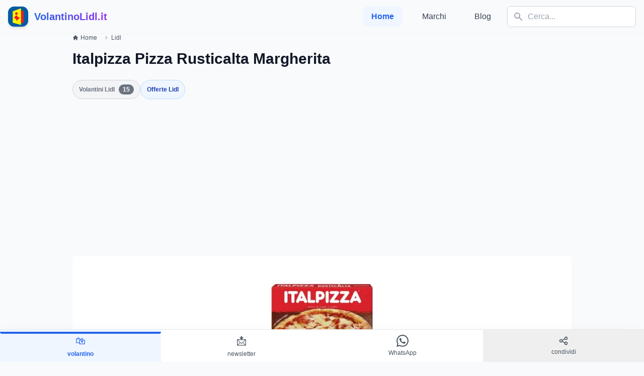

--- FILE ---
content_type: text/html; charset=utf-8
request_url: https://volantinolidl.it/prodotto/italpizza-pizza-rusticalta-margherita
body_size: 18708
content:
<!DOCTYPE html>
<html lang="it">
<head><script>(function(w,i,g){w[g]=w[g]||[];if(typeof w[g].push=='function')w[g].push(i)})
(window,'GTM-5PZWXN5','google_tags_first_party');</script><script>(function(w,d,s,l){w[l]=w[l]||[];(function(){w[l].push(arguments);})('set', 'developer_id.dYzg1YT', true);
		w[l].push({'gtm.start':new Date().getTime(),event:'gtm.js'});var f=d.getElementsByTagName(s)[0],
		j=d.createElement(s);j.async=true;j.src='/7eh5/';
		f.parentNode.insertBefore(j,f);
		})(window,document,'script','dataLayer');</script>
    <script async src="https://pagead2.googlesyndication.com/pagead/js/adsbygoogle.js?client=ca-pub-1786684621382120"
            crossorigin="anonymous"></script>
    <meta charset="utf-8">
    <meta name="viewport" content="width=device-width, initial-scale=1, shrink-to-fit=no">
    <link rel="apple-touch-icon" sizes="180x180" href="/apple-touch-icon.png">
<link rel="icon" type="image/png" sizes="32x32" href="/favicon-32x32.png">
<link rel="icon" type="image/png" sizes="16x16" href="/favicon-16x16.png">
<link rel="manifest" href="/site.webmanifest">
<link rel="mask-icon" href="/safari-pinned-tab.svg" color="#5bbad5">
<meta name="msapplication-TileColor" content="#da532c">
<meta name="theme-color" content="#ffffff">

    <title>Italpizza Pizza Rusticalta Margherita Lidl - VolantinoLidl.it</title><meta name="description" content="Italpizza Pizza Rusticalta Margherita , € 2,29 380 g confezione 
            1 kg = 6,03 €. "><meta name="keywords" content="volantino lidl, lidl, offerte lidl, ultime offerte lidl, volantinolidl.it, ilvolantinolidl.it, volantini lidl"><link rel="canonical" href="https://volantinolidl.it/prodotto/italpizza-pizza-rusticalta-margherita">
    <meta property="og:type" content="product"><meta property="og:title" content="Italpizza Pizza Rusticalta Margherita Lidl"><meta property="og:description" content="Italpizza Pizza Rusticalta Margherita , € 2,29 380 g confezione             1 kg = 6,03 €. "><meta property="og:url" content="https://volantinolidl.it/prodotto/italpizza-pizza-rusticalta-margherita"><meta property="og:site_name" content="https://volantinolidl.it/"><meta property="og:image" content="https://volantinolidl.it/img/immagini/product/0043/product-15999-1-5mje2ouvbotzgotu0ntkzmtuwnki3nziyotm0rjvgqzi4ree2mzhdlmpwzw.jpg">
    
    <meta name="csrf-token" content="F3eSBQOBI0wDkqe5vdEyayyLfkK4T6F2ZjJQLa2d">
    <link rel="preload" as="style" href="https://volantinolidl.it/build/assets/app-b6569bfd.css" /><link rel="stylesheet" href="https://volantinolidl.it/build/assets/app-b6569bfd.css" data-navigate-track="reload" />
    <!-- Custom CSS per animazioni e design migliorato -->
    <style>
        .fade-in {
            animation: fadeIn 0.6s ease-in-out;
        }

        @keyframes fadeIn {
            from { opacity: 0; transform: translateY(20px); }
            to { opacity: 1; transform: translateY(0); }
        }

        .slide-up {
            animation: slideUp 0.8s ease-out;
        }

        @keyframes slideUp {
            from { transform: translateY(30px); opacity: 0; }
            to { transform: translateY(0); opacity: 1; }
        }

        .card-hover {
            transition: all 0.3s cubic-bezier(0.4, 0, 0.2, 1);
        }

        .card-hover:hover {
            transform: translateY(-4px);
            box-shadow: 0 20px 25px -5px rgba(0, 0, 0, 0.1), 0 10px 10px -5px rgba(0, 0, 0, 0.04);
        }

        .navbar-blur {
            backdrop-filter: blur(10px);
            background: rgba(248, 250, 252, 0.9);
        }

        .gradient-bg {
            background: linear-gradient(135deg, #667eea 0%, #764ba2 100%);
        }

        .pulse-slow {
            animation: pulse 3s infinite;
        }

        .floating {
            animation: floating 3s ease-in-out infinite;
        }

        @keyframes floating {
            0%, 100% { transform: translateY(0px); }
            50% { transform: translateY(-10px); }
        }

        .section-divider {
            background: linear-gradient(90deg, transparent, #e2e8f0, transparent);
            height: 1px;
            margin: 2rem 0;
        }

        .sticky-nav {
            position: sticky;
            top: 0;
            z-index: 40;
            transition: all 0.3s ease;
        }

        .glass-effect {
            background: rgba(255, 255, 255, 0.95);
            backdrop-filter: blur(10px);
            border: 1px solid rgba(255, 255, 255, 0.2);
        }

        .loading-skeleton {
            background: linear-gradient(90deg, #f0f0f0 25%, #e0e0e0 50%, #f0f0f0 75%);
            background-size: 200% 100%;
            animation: loading 1.5s infinite;
        }

        @keyframes loading {
            0% { background-position: 200% 0; }
            100% { background-position: -200% 0; }
        }
    </style>

    <!-- Google Tag Manager -->
    <script async>(function (w, d, s, l, i) {
            w[l] = w[l] || [];
            w[l].push({
                'gtm.start':
                    new Date().getTime(), event: 'gtm.js'
            });
            var f = d.getElementsByTagName(s)[0],
                j = d.createElement(s), dl = l != 'dataLayer' ? '&l=' + l : '';
            j.async = true;
            j.src =
                'https://www.googletagmanager.com/gtm.js?id=' + i + dl;
            f.parentNode.insertBefore(j, f);
        })(window, document, 'script', 'dataLayer', 'GTM-5PZWXN5');</script>
    <!-- End Google Tag Manager -->

    <!-- Google Analytics 4 Configuration for A/B Testing -->
    <script async src="https://www.googletagmanager.com/gtag/js?id="></script>
    <script>
        window.dataLayer = window.dataLayer || [];
        function gtag(){dataLayer.push(arguments);}
        gtag('js', new Date());

        // Configurazione GA4 con custom parameters per A/B testing
        gtag('config', '', {
            // Parametri personalizzati per il tracking
            custom_map: {
                'custom_parameter_1': 'ab_test_variant',
                'custom_parameter_2': 'page_version'
            }
        });

        // Funzione per tracciare eventi A/B testing
        function trackABTestEvent(eventName, variant, additionalData = {}) {
            gtag('event', eventName, {
                'ab_test_variant': variant,
                'page_version': 'v1',
                'event_category': 'AB_Testing',
                'event_label': variant,
                'value': 1,
                ...additionalData
            });
        }

        // Traccia automaticamente il variant mostrato
        document.addEventListener('DOMContentLoaded', function() {
            const variant = document.body.getAttribute('data-ab-variant') || 'control';

            // Tracking Google Analytics
            trackABTestEvent('page_view', variant, {
                'page_title': document.title,
                'page_location': window.location.href
            });

            // Tracking Microsoft Clarity
            if (typeof setClarityABVariant === 'function') {
                setClarityABVariant(variant);
                clarity('event', 'ab_test_page_view', {
                    variant: variant,
                    test_name: 'homepage_redesign'
                });
            }
        });
    </script>

    <!-- Microsoft Clarity Tracking Code -->
        <script type="text/javascript">
        (function(c,l,a,r,i,t,y){
            c[a]=c[a]||function(){(c[a].q=c[a].q||[]).push(arguments)};
            t=l.createElement(r);t.async=1;t.src="https://www.clarity.ms/tag/"+i+"?ref=bwt";
            y=l.getElementsByTagName(r)[0];y.parentNode.insertBefore(t,y);
        })(window, document, "clarity", "script", "s0gggv36c0");

        // Integrazione A/B Testing con Clarity
        window.clarity = window.clarity || function(){(window.clarity.q=window.clarity.q||[]).push(arguments)};

        // Funzione per identificare la variante A/B in Clarity
        function setClarityABVariant(variant) {
            if (typeof clarity !== 'undefined') {
                clarity('set', 'ab_test_variant', variant);
                clarity('set', 'page_version', 'v1');
            }
        }
    </script>
    
    

    <script async src="https://securepubads.g.doubleclick.net/tag/js/gpt.js" crossorigin="anonymous"></script>
    <script>
        window.googletag = window.googletag || {cmd: []};
        googletag.cmd.push(function() {
            var adSlots = [
                { id: 'div-gpt-ad-1753371027606-0', sizes: { desktop: [[728, 90], [970, 90], [970, 250]], mobile: [[336, 280], [300, 250]] } },
            ];

            var isDesktop = window.innerWidth >= 1024;

            adSlots.forEach(function (slot) {
                var sizes = isDesktop ? slot.sizes.desktop : slot.sizes.mobile;
                var adUnitPath = '/21843842295/volantinolidl';

                googletag.defineSlot(adUnitPath, sizes, slot.id).addService(googletag.pubads());
            });

            googletag.pubads().enableSingleRequest();
            googletag.enableServices();
        });
    </script>
    

    <!-- OneSignal -->
    <script src="https://cdn.onesignal.com/sdks/OneSignalSDK.js" defer></script>
    <script>
        window.OneSignal = window.OneSignal || [];
        OneSignal.push(function () {
            OneSignal.init({
                appId: '3dc0bdec-54db-4ea0-8520-29d81b1080f6',
            });
        });
    </script>

<script async src="https://fundingchoicesmessages.google.com/i/pub-1786684621382120?ers=1"></script><script>(function() {function signalGooglefcPresent() {if (!window.frames['googlefcPresent']) {if (document.body) {const iframe = document.createElement('iframe'); iframe.style = 'width: 0; height: 0; border: none; z-index: -1000; left: -1000px; top: -1000px;'; iframe.style.display = 'none'; iframe.name = 'googlefcPresent'; document.body.appendChild(iframe);} else {setTimeout(signalGooglefcPresent, 0);}}}signalGooglefcPresent();})();</script>
</head>
<body x-data="{openModal: false, showScrollTop: false}" @scroll.window="showScrollTop = window.pageYOffset > 300" class="bg-gray-50" data-ab-variant="legacy">

    <!-- Header migliorato con effetto blur -->
    <header class="sticky-nav navbar-blur border-b border-gray-200/50">
        <nav x-data="{open: false}" class="max-w-screen-xl mx-auto px-4 py-3">
            <div class="flex items-center justify-between">
                <!-- Logo con animazione -->
                <a href="/" class="flex items-center group">
                    <div class="relative">
                        <img height="40" width="40"
                             class="h-10 w-10 rounded-xl shadow-md group-hover:shadow-lg transition-all duration-300"
                             src="/img/logo-volantino-lidl-sm.jpg"
                             alt="logo Volantino Lidl">
                        <div class="absolute -inset-1 bg-gradient-to-r from-blue-600 to-purple-600 rounded-xl opacity-0 group-hover:opacity-20 transition-opacity duration-300"></div>
                    </div>
                    <div class="ml-3">
                        <span class="text-xl font-bold bg-gradient-to-r from-blue-600 to-purple-600 bg-clip-text text-transparent">
                            VolantinoLidl.it
                        </span>
                    </div>
                </a>

                <!-- Mobile menu button -->
                <button @click="open = !open"
                        class="md:hidden p-2 rounded-lg text-gray-600 hover:text-gray-900 hover:bg-gray-100 transition-colors duration-200"
                        :class="{'text-blue-600': open}">
                    <svg class="w-6 h-6 transition-transform duration-200"
                         :class="{'rotate-90': open}"
                         fill="currentColor" viewBox="0 0 20 20">
                        <path x-show="!open" fill-rule="evenodd"
                              d="M3 5a1 1 0 011-1h12a1 1 0 110 2H4a1 1 0 01-1-1zM3 10a1 1 0 011-1h12a1 1 0 110 2H4a1 1 0 01-1-1zM3 15a1 1 0 011-1h12a1 1 0 110 2H4a1 1 0 01-1-1z"
                              clip-rule="evenodd"></path>
                        <path x-show="open" fill-rule="evenodd"
                              d="M4.293 4.293a1 1 0 011.414 0L10 8.586l4.293-4.293a1 1 0 111.414 1.414L11.414 10l4.293 4.293a1 1 0 01-1.414 1.414L10 11.414l-4.293 4.293a1 1 0 01-1.414-1.414L8.586 10 4.293 5.707a1 1 0 010-1.414z"
                              clip-rule="evenodd"></path>
                    </svg>
                </button>

                <!-- Desktop Navigation -->
                <div class="hidden md:flex items-center space-x-4">
                    <nav class="flex space-x-6">
                        <a href="/" class="text-blue-600 font-semibold px-4 py-2 rounded-lg bg-blue-50">
                            Home
                        </a>
                                                    <a href="/brands" class="text-gray-700 hover:text-blue-600 font-medium px-4 py-2 rounded-lg hover:bg-gray-100 transition-colors duration-200">
                                Marchi
                            </a>
                                                                            <a href="/blog" class="text-gray-700 hover:text-blue-600 font-medium px-4 py-2 rounded-lg hover:bg-gray-100 transition-colors duration-200">
                                Blog
                            </a>
                                            </nav>

                    <!-- Search Component with Alpine.js -->
                    <div x-data="searchComponent()"
     @click.away="isOpen = false"
     @keydown.escape.window="isOpen = false"
     class="relative">

    <form @submit.prevent="submitSearch" class="relative">
        <div class="relative">
            <input
                type="text"
                x-model="query"
                @input="debouncedSearch()"
                @focus="handleFocus()"
                placeholder="Cerca..."
                class="w-64 pl-10 pr-4 py-2 border border-gray-300 rounded-lg focus:outline-none focus:ring-2 focus:ring-blue-500 focus:border-transparent transition-all duration-200"
                autocomplete="off"
            >

            <!-- Search Icon -->
            <div class="absolute left-3 top-1/2 transform -translate-y-1/2 text-gray-400">
                <svg xmlns="http://www.w3.org/2000/svg" class="h-5 w-5" viewBox="0 0 20 20" fill="currentColor">
                    <path fill-rule="evenodd" d="M8 4a4 4 0 100 8 4 4 0 000-8zM2 8a6 6 0 1110.89 3.476l4.817 4.817a1 1 0 01-1.414 1.414l-4.816-4.816A6 6 0 012 8z" clip-rule="evenodd" />
                </svg>
            </div>

            <!-- Loading Spinner -->
            <div x-show="loading" class="absolute right-3 top-1/2 transform -translate-y-1/2">
                <svg class="animate-spin h-5 w-5 text-blue-600" xmlns="http://www.w3.org/2000/svg" fill="none" viewBox="0 0 24 24">
                    <circle class="opacity-25" cx="12" cy="12" r="10" stroke="currentColor" stroke-width="4"></circle>
                    <path class="opacity-75" fill="currentColor" d="M4 12a8 8 0 018-8V0C5.373 0 0 5.373 0 12h4zm2 5.291A7.962 7.962 0 014 12H0c0 3.042 1.135 5.824 3 7.938l3-2.647z"></path>
                </svg>
            </div>
        </div>
    </form>

    
    <div x-show="isOpen && (hasResults || query.length >= 2)"
         x-transition:enter="transition ease-out duration-200"
         x-transition:enter-start="opacity-0 scale-95"
         x-transition:enter-end="opacity-100 scale-100"
         x-transition:leave="transition ease-in duration-150"
         x-transition:leave-start="opacity-100 scale-100"
         x-transition:leave-end="opacity-0 scale-95"
         class="absolute top-full mt-2 w-96 bg-white rounded-lg shadow-2xl border border-gray-200 max-h-[32rem] overflow-y-auto z-50"
         style="display: none;">

        
        <template x-if="results.products && results.products.length > 0">
            <div class="p-3 border-b border-gray-100">
                <div class="flex items-center justify-between mb-2">
                    <h3 class="text-xs font-semibold text-gray-500 uppercase tracking-wider">Prodotti</h3>
                    <span class="text-xs text-blue-600" x-text="results.products.length + ' risultati'"></span>
                </div>
                <template x-for="product in results.products.slice(0, 4)" :key="product.id">
                    <a :href="product.url"
                       class="flex items-center gap-3 p-2 hover:bg-gray-50 rounded-lg transition-colors duration-150 group">
                        <img :src="product.image"
                             :alt="product.title"
                             class="w-12 h-12 object-cover rounded-md border border-gray-200">
                        <div class="flex-1 min-w-0">
                            <p class="text-sm font-medium text-gray-900 truncate group-hover:text-blue-600"
                               x-text="product.title"></p>
                            <p class="text-xs text-gray-500" x-text="'€ ' + product.price"></p>
                        </div>
                        <svg class="w-4 h-4 text-gray-400 group-hover:text-blue-600" fill="none" stroke="currentColor" viewBox="0 0 24 24">
                            <path stroke-linecap="round" stroke-linejoin="round" stroke-width="2" d="M9 5l7 7-7 7"/>
                        </svg>
                    </a>
                </template>
            </div>
        </template>

        
        <template x-if="results.flyers && results.flyers.length > 0">
            <div class="p-3 border-b border-gray-100">
                <div class="flex items-center justify-between mb-2">
                    <h3 class="text-xs font-semibold text-gray-500 uppercase tracking-wider">Volantini</h3>
                    <span class="text-xs text-green-600" x-text="results.flyers.length + ' risultati'"></span>
                </div>
                <template x-for="flyer in results.flyers.slice(0, 3)" :key="flyer.id">
                    <a :href="flyer.url"
                       class="flex items-center gap-3 p-2 hover:bg-gray-50 rounded-lg transition-colors duration-150 group">
                        <div class="flex-shrink-0">
                            <svg class="w-10 h-10 text-green-600" fill="none" stroke="currentColor" viewBox="0 0 24 24">
                                <path stroke-linecap="round" stroke-linejoin="round" stroke-width="2" d="M9 12h6m-6 4h6m2 5H7a2 2 0 01-2-2V5a2 2 0 012-2h5.586a1 1 0 01.707.293l5.414 5.414a1 1 0 01.293.707V19a2 2 0 01-2 2z" />
                            </svg>
                        </div>
                        <div class="flex-1 min-w-0">
                            <p class="text-sm font-medium text-gray-900 truncate group-hover:text-green-600"
                               x-text="flyer.title"></p>
                            <p class="text-xs text-gray-500" x-text="flyer.date"></p>
                        </div>
                        <svg class="w-4 h-4 text-gray-400 group-hover:text-green-600" fill="none" stroke="currentColor" viewBox="0 0 24 24">
                            <path stroke-linecap="round" stroke-linejoin="round" stroke-width="2" d="M9 5l7 7-7 7"/>
                        </svg>
                    </a>
                </template>
            </div>
        </template>

        
        <template x-if="results.flyerFood && results.flyerFood.length > 0">
            <div class="p-3 border-b border-gray-100">
                <div class="flex items-center justify-between mb-2">
                    <h3 class="text-xs font-semibold text-gray-500 uppercase tracking-wider">Offerte Alimentari</h3>
                    <span class="text-xs text-orange-600" x-text="results.flyerFood.length + ' risultati'"></span>
                </div>
                <template x-for="food in results.flyerFood.slice(0, 3)" :key="food.id">
                    <a :href="food.url"
                       class="flex items-center gap-3 p-2 hover:bg-gray-50 rounded-lg transition-colors duration-150 group">
                        <div class="flex-shrink-0">
                            <svg class="w-10 h-10 text-orange-600" fill="none" stroke="currentColor" viewBox="0 0 24 24">
                                <path stroke-linecap="round" stroke-linejoin="round" stroke-width="2" d="M12 8v13m0-13V6a2 2 0 112 2h-2zm0 0V5.5A2.5 2.5 0 109.5 8H12zm-7 4h14M5 12a2 2 0 110-4h14a2 2 0 110 4M5 12v7a2 2 0 002 2h10a2 2 0 002-2v-7" />
                            </svg>
                        </div>
                        <div class="flex-1 min-w-0">
                            <p class="text-sm font-medium text-gray-900 truncate group-hover:text-orange-600"
                               x-text="food.title"></p>
                            <p class="text-xs text-gray-500" x-text="food.expires"></p>
                        </div>
                        <svg class="w-4 h-4 text-gray-400 group-hover:text-orange-600" fill="none" stroke="currentColor" viewBox="0 0 24 24">
                            <path stroke-linecap="round" stroke-linejoin="round" stroke-width="2" d="M9 5l7 7-7 7"/>
                        </svg>
                    </a>
                </template>
            </div>
        </template>

        
        <div x-show="!loading && query.length >= 2 && !hasResults" class="p-6 text-center">
            <svg class="mx-auto h-12 w-12 text-gray-400 mb-3" fill="none" stroke="currentColor" viewBox="0 0 24 24">
                <path stroke-linecap="round" stroke-linejoin="round" stroke-width="2" d="M9.172 16.172a4 4 0 015.656 0M9 10h.01M15 10h.01M21 12a9 9 0 11-18 0 9 9 0 0118 0z" />
            </svg>
            <p class="text-sm text-gray-600 mb-1">Nessun risultato trovato</p>
            <p class="text-xs text-gray-500">Prova con termini diversi</p>
        </div>

        
        <div x-show="hasResults" class="p-3 bg-gray-50 border-t border-gray-200">
            <a :href="'https://volantinolidl.it/cerca?q=' + encodeURIComponent(query)"
               class="block w-full text-center py-2 px-4 bg-blue-600 text-white rounded-lg hover:bg-blue-700 transition-colors duration-200 text-sm font-medium">
                Vedi tutti i risultati
            </a>
        </div>
    </div>
</div>

<script>
function searchComponent() {
    return {
        query: '',
        isOpen: false,
        loading: false,
        results: {
            products: [],
            flyers: [],
            flyerFood: []
        },
        debounceTimer: null,

        get hasResults() {
            return this.results.products.length > 0 ||
                   this.results.flyers.length > 0 ||
                   this.results.flyerFood.length > 0;
        },

        debouncedSearch() {
            clearTimeout(this.debounceTimer);

            if (this.query.length < 2) {
                this.isOpen = false;
                return;
            }

            this.loading = true;
            this.debounceTimer = setTimeout(() => {
                this.performSearch();
            }, 300);
        },

        async performSearch() {
            try {
                const response = await fetch(`/api/search/autocomplete?q=${encodeURIComponent(this.query)}`);
                const data = await response.json();

                this.results = data;
                this.isOpen = true;
            } catch (error) {
                console.error('Search error:', error);
            } finally {
                this.loading = false;
            }
        },

        handleFocus() {
            if (this.query.length >= 2 && this.hasResults) {
                this.isOpen = true;
            }
        },

        submitSearch() {
            if (this.query.length >= 2) {
                window.location.href = `https://volantinolidl.it/cerca?q=${encodeURIComponent(this.query)}`;
            }
        }
    }
}
</script>
                </div>
            </div>

            <!-- Mobile Navigation -->
            <div x-cloak x-show="open"
                 x-transition:enter="transition ease-out duration-200"
                 x-transition:enter-start="opacity-0 -translate-y-2"
                 x-transition:enter-end="opacity-100 translate-y-0"
                 x-transition:leave="transition ease-in duration-150"
                 x-transition:leave-start="opacity-100 translate-y-0"
                 x-transition:leave-end="opacity-0 -translate-y-2"
                 class="md:hidden mt-4 pb-4">
                <div class="space-y-2">
                    <!-- Mobile Search -->
                    <div class="px-4 pb-4 border-b border-gray-200">
                        <div x-data="searchComponentMobile()"
     @keydown.escape.window="isOpen = false"
     class="relative w-full">

    <form @submit.prevent="submitSearch" class="relative">
        <div class="relative flex gap-2">
            <div class="relative flex-1">
                <input
                    type="text"
                    x-model="query"
                    @input="debouncedSearch()"
                    @focus="handleFocus()"
                    placeholder="Cerca..."
                    class="w-full pl-10 pr-4 py-3 border border-gray-300 rounded-lg focus:outline-none focus:ring-2 focus:ring-blue-500 focus:border-transparent text-base"
                    autocomplete="off"
                >

                <!-- Search Icon -->
                <div class="absolute left-3 top-1/2 transform -translate-y-1/2 text-gray-400">
                    <svg xmlns="http://www.w3.org/2000/svg" class="h-5 w-5" viewBox="0 0 20 20" fill="currentColor">
                        <path fill-rule="evenodd" d="M8 4a4 4 0 100 8 4 4 0 000-8zM2 8a6 6 0 1110.89 3.476l4.817 4.817a1 1 0 01-1.414 1.414l-4.816-4.816A6 6 0 012 8z" clip-rule="evenodd" />
                    </svg>
                </div>

                <!-- Loading Spinner or Clear Button -->
                <div class="absolute right-3 top-1/2 transform -translate-y-1/2">
                    <svg x-show="loading" class="animate-spin h-5 w-5 text-blue-600" xmlns="http://www.w3.org/2000/svg" fill="none" viewBox="0 0 24 24">
                        <circle class="opacity-25" cx="12" cy="12" r="10" stroke="currentColor" stroke-width="4"></circle>
                        <path class="opacity-75" fill="currentColor" d="M4 12a8 8 0 018-8V0C5.373 0 0 5.373 0 12h4zm2 5.291A7.962 7.962 0 014 12H0c0 3.042 1.135 5.824 3 7.938l3-2.647z"></path>
                    </svg>
                </div>
            </div>

            <!-- Submit Button -->
            <button
                type="submit"
                class="px-4 py-3 bg-blue-600 text-white rounded-lg hover:bg-blue-700 active:bg-blue-800 transition-colors duration-200 flex items-center justify-center"
                aria-label="Cerca">
                <svg xmlns="http://www.w3.org/2000/svg" class="h-5 w-5" viewBox="0 0 20 20" fill="currentColor">
                    <path fill-rule="evenodd" d="M8 4a4 4 0 100 8 4 4 0 000-8zM2 8a6 6 0 1110.89 3.476l4.817 4.817a1 1 0 01-1.414 1.414l-4.816-4.816A6 6 0 012 8z" clip-rule="evenodd" />
                </svg>
            </button>
        </div>
    </form>

    
    <div x-show="isOpen && (hasResults || query.length >= 2)"
         x-transition:enter="transition ease-out duration-200"
         x-transition:enter-start="opacity-0 -translate-y-2"
         x-transition:enter-end="opacity-100 translate-y-0"
         x-transition:leave="transition ease-in duration-150"
         x-transition:leave-start="opacity-100 translate-y-0"
         x-transition:leave-end="opacity-0 -translate-y-2"
         class="absolute top-full left-0 right-0 mt-2 bg-white rounded-lg shadow-2xl border border-gray-200 max-h-[70vh] overflow-y-auto z-50"
         style="display: none;">

        
        <template x-if="results.products && results.products.length > 0">
            <div class="p-3 border-b border-gray-100">
                <div class="flex items-center justify-between mb-2">
                    <h3 class="text-xs font-semibold text-gray-500 uppercase tracking-wider">Prodotti</h3>
                    <span class="text-xs text-blue-600" x-text="results.products.length + ' risultati'"></span>
                </div>
                <template x-for="product in results.products.slice(0, 5)" :key="product.id">
                    <a :href="product.url"
                       @click="isOpen = false"
                       class="flex items-center gap-3 p-3 active:bg-gray-100 rounded-lg transition-colors duration-150 group">
                        <img :src="product.image"
                             :alt="product.title"
                             class="w-14 h-14 object-cover rounded-md border border-gray-200">
                        <div class="flex-1 min-w-0">
                            <p class="text-sm font-medium text-gray-900 line-clamp-2 group-active:text-blue-600"
                               x-text="product.title"></p>
                            <p class="text-sm text-blue-600 font-semibold mt-1" x-text="'€ ' + product.price"></p>
                        </div>
                        <svg class="w-5 h-5 text-gray-400 group-active:text-blue-600 flex-shrink-0" fill="none" stroke="currentColor" viewBox="0 0 24 24">
                            <path stroke-linecap="round" stroke-linejoin="round" stroke-width="2" d="M9 5l7 7-7 7"/>
                        </svg>
                    </a>
                </template>
            </div>
        </template>

        
        <template x-if="results.flyers && results.flyers.length > 0">
            <div class="p-3 border-b border-gray-100">
                <div class="flex items-center justify-between mb-2">
                    <h3 class="text-xs font-semibold text-gray-500 uppercase tracking-wider">Volantini</h3>
                    <span class="text-xs text-green-600" x-text="results.flyers.length + ' risultati'"></span>
                </div>
                <template x-for="flyer in results.flyers.slice(0, 4)" :key="flyer.id">
                    <a :href="flyer.url"
                       @click="isOpen = false"
                       class="flex items-center gap-3 p-3 active:bg-gray-100 rounded-lg transition-colors duration-150 group">
                        <div class="flex-shrink-0">
                            <svg class="w-12 h-12 text-green-600" fill="none" stroke="currentColor" viewBox="0 0 24 24">
                                <path stroke-linecap="round" stroke-linejoin="round" stroke-width="2" d="M9 12h6m-6 4h6m2 5H7a2 2 0 01-2-2V5a2 2 0 012-2h5.586a1 1 0 01.707.293l5.414 5.414a1 1 0 01.293.707V19a2 2 0 01-2 2z" />
                            </svg>
                        </div>
                        <div class="flex-1 min-w-0">
                            <p class="text-sm font-medium text-gray-900 line-clamp-2 group-active:text-green-600"
                               x-text="flyer.title"></p>
                            <p class="text-xs text-gray-500 mt-1" x-text="flyer.date"></p>
                        </div>
                        <svg class="w-5 h-5 text-gray-400 group-active:text-green-600 flex-shrink-0" fill="none" stroke="currentColor" viewBox="0 0 24 24">
                            <path stroke-linecap="round" stroke-linejoin="round" stroke-width="2" d="M9 5l7 7-7 7"/>
                        </svg>
                    </a>
                </template>
            </div>
        </template>

        
        <template x-if="results.flyerFood && results.flyerFood.length > 0">
            <div class="p-3 border-b border-gray-100">
                <div class="flex items-center justify-between mb-2">
                    <h3 class="text-xs font-semibold text-gray-500 uppercase tracking-wider">Offerte Alimentari</h3>
                    <span class="text-xs text-orange-600" x-text="results.flyerFood.length + ' risultati'"></span>
                </div>
                <template x-for="food in results.flyerFood.slice(0, 4)" :key="food.id">
                    <a :href="food.url"
                       @click="isOpen = false"
                       class="flex items-center gap-3 p-3 active:bg-gray-100 rounded-lg transition-colors duration-150 group">
                        <div class="flex-shrink-0">
                            <svg class="w-12 h-12 text-orange-600" fill="none" stroke="currentColor" viewBox="0 0 24 24">
                                <path stroke-linecap="round" stroke-linejoin="round" stroke-width="2" d="M12 8v13m0-13V6a2 2 0 112 2h-2zm0 0V5.5A2.5 2.5 0 109.5 8H12zm-7 4h14M5 12a2 2 0 110-4h14a2 2 0 110 4M5 12v7a2 2 0 002 2h10a2 2 0 002-2v-7" />
                            </svg>
                        </div>
                        <div class="flex-1 min-w-0">
                            <p class="text-sm font-medium text-gray-900 line-clamp-2 group-active:text-orange-600"
                               x-text="food.title"></p>
                            <p class="text-xs text-gray-500 mt-1" x-text="food.expires"></p>
                        </div>
                        <svg class="w-5 h-5 text-gray-400 group-active:text-orange-600 flex-shrink-0" fill="none" stroke="currentColor" viewBox="0 0 24 24">
                            <path stroke-linecap="round" stroke-linejoin="round" stroke-width="2" d="M9 5l7 7-7 7"/>
                        </svg>
                    </a>
                </template>
            </div>
        </template>

        
        <div x-show="!loading && query.length >= 2 && !hasResults" class="p-8 text-center">
            <svg class="mx-auto h-16 w-16 text-gray-400 mb-3" fill="none" stroke="currentColor" viewBox="0 0 24 24">
                <path stroke-linecap="round" stroke-linejoin="round" stroke-width="2" d="M9.172 16.172a4 4 0 015.656 0M9 10h.01M15 10h.01M21 12a9 9 0 11-18 0 9 9 0 0118 0z" />
            </svg>
            <p class="text-base text-gray-600 mb-1">Nessun risultato trovato</p>
            <p class="text-sm text-gray-500">Prova con termini diversi</p>
        </div>

        
        <div x-show="hasResults" class="p-3 bg-gray-50 border-t border-gray-200 sticky bottom-0">
            <a :href="'https://volantinolidl.it/cerca?q=' + encodeURIComponent(query)"
               class="block w-full text-center py-3 px-4 bg-blue-600 text-white rounded-lg active:bg-blue-800 transition-colors duration-200 text-base font-medium">
                Vedi tutti i risultati
            </a>
        </div>
    </div>
</div>

<script>
function searchComponentMobile() {
    return {
        query: '',
        isOpen: false,
        loading: false,
        results: {
            products: [],
            flyers: [],
            flyerFood: []
        },
        debounceTimer: null,

        get hasResults() {
            return this.results.products.length > 0 ||
                   this.results.flyers.length > 0 ||
                   this.results.flyerFood.length > 0;
        },

        debouncedSearch() {
            clearTimeout(this.debounceTimer);

            if (this.query.length < 2) {
                this.isOpen = false;
                return;
            }

            this.loading = true;
            this.debounceTimer = setTimeout(() => {
                this.performSearch();
            }, 300);
        },

        async performSearch() {
            try {
                const response = await fetch(`/api/search/autocomplete?q=${encodeURIComponent(this.query)}`);
                const data = await response.json();

                this.results = data;
                this.isOpen = true;
            } catch (error) {
                console.error('Search error:', error);
            } finally {
                this.loading = false;
            }
        },

        handleFocus() {
            if (this.query.length >= 2 && this.hasResults) {
                this.isOpen = true;
            }
        },

        submitSearch() {
            if (this.query.length >= 2) {
                window.location.href = `https://volantinolidl.it/cerca?q=${encodeURIComponent(this.query)}`;
            }
        }
    }
}
</script>
                    </div>

                    <a href="/" class="block px-4 py-3 text-blue-600 font-semibold bg-blue-50 rounded-lg">
                        Home
                    </a>
                                            <a href="/brands" class="block px-4 py-3 text-gray-700 hover:text-blue-600 hover:bg-gray-100 rounded-lg transition-colors duration-200">
                            Marchi
                        </a>
                                                                <a href="/blog" class="block px-4 py-3 text-gray-700 hover:text-blue-600 hover:bg-gray-100 rounded-lg transition-colors duration-200">
                            Blog
                        </a>
                                    </div>
            </div>
        </nav>
    </header>

    <!-- Main Content -->
    <main class="min-h-screen pb-20">
            <div class="flex flex-col w-full max-w-screen-lg mx-auto px-3 sm:px-4 show-amazon-ads" data-id="15999"
        data-ab-test-variant="legacy">
        <!-- Breadcrumb Ottimizzato Mobile -->
        <nav class="flex mb-3 sm:mb-4 overflow-x-auto scrollbar-hide" aria-label="Breadcrumb">
            <ol class="inline-flex pl-0 space-x-2 md:space-x-3 whitespace-nowrap">
                <li class="inline-flex items-center">
                    <a href="/" rel="nofollow"
                        class="inline-flex items-center text-xs font-medium text-gray-600 hover:text-blue-600 touch-manipulation">
                        <svg aria-hidden="true" class="w-3 h-3 mr-1" fill="currentColor" viewBox="0 0 20 20">
                            <path
                                d="M10.707 2.293a1 1 0 00-1.414 0l-7 7a1 1 0 001.414 1.414L4 10.414V17a1 1 0 001 1h2a1 1 0 001-1v-2a1 1 0 011-1h2a1 1 0 011 1v2a1 1 0 001 1h2a1 1 0 001-1v-6.586l.293.293a1 1 0 001.414-1.414l-7-7z">
                            </path>
                        </svg>
                        <span class="hidden sm:inline">Home</span>
                    </a>
                </li>
                                    <li>
                        <div class="flex items-center">
                            <svg aria-hidden="true" class="w-3 h-3 text-gray-400" fill="currentColor" viewBox="0 0 20 20">
                                <path fill-rule="evenodd"
                                    d="M7.293 14.707a1 1 0 010-1.414L10.586 10 7.293 6.707a1 1 0 011.414-1.414l4 4a1 1 0 010 1.414l-4 4a1 1 0 01-1.414 0z"
                                    clip-rule="evenodd"></path>
                            </svg>
                            <a href="https://volantinolidl.it/volantino/2023-10-20-macelleria-pesce" rel="nofollow"
                                class="ml-1 text-xs font-medium text-gray-600 truncate max-w-[120px] sm:max-w-none hover:text-blue-600">
                                
                                Lidl</a>
                        </div>
                    </li>
                            </ol>
        </nav>

        <!-- Titolo Prodotto Mobile-First -->
        <div class="mb-4">
            <h1 class="text-xl sm:text-2xl md:text-3xl font-bold text-gray-900 leading-tight mb-2">
                Italpizza Pizza Rusticalta Margherita
            </h1>
                    </div>

        <!-- Tag Offerte -->
        <div class="flex flex-wrap gap-2 mb-4">
            <a href="/"
                class="inline-flex items-center px-3 py-2 text-xs font-semibold text-gray-500 bg-gray-100 border border-gray-300 rounded-full hover:bg-gray-200 transition-colors touch-manipulation">
                Volantini Lidl
                <span class="ml-2 px-2 py-0.5 text-xs text-white bg-gray-500 rounded-full">15</span>
            </a>
            <span
                class="inline-flex items-center px-3 py-2 text-xs font-semibold text-blue-800 bg-blue-50 border border-blue-200 rounded-full">
                Offerte Lidl
            </span>
        </div>

        <!-- Google AdSense Top -->
        <div class="mb-4 min-h-[100px] sm:min-h-[250px]">
            <script async src="https://pagead2.googlesyndication.com/pagead/js/adsbygoogle.js?client=ca-pub-1786684621382120"
                crossorigin="anonymous"></script>
            <ins class="adsbygoogle block w-full" style="display:block" data-ad-client="ca-pub-1786684621382120"
                data-ad-slot="9879165227" data-ad-format="auto" data-full-width-responsive="true"></ins>
            <script>
                (adsbygoogle = window.adsbygoogle || []).push({});
            </script>
        </div>

        <!-- Gallery Prodotto Ottimizzata -->
        <div class="mb-6">
            <div class="product-slider swiper rounded-lg overflow-hidden shadow-sm bg-white">
                <div class="swiper-wrapper">
                                            <div class="swiper-slide product-slide flex items-center justify-center p-4">
                            <img class="img-fluid lazyload mx-auto max-h-72 w-auto object-contain"
                                data-src="https://volantinolidl.it/img/immagini/product/0043/product-15999-1-5mje2ouvbotzgotu0ntkzmtuwnki3nziyotm0rjvgqzi4ree2mzhdlmpwzw.jpg"
                                src="/img/product-fallback.jpg" width="280" height="280"
                                alt="Italpizza Pizza Rusticalta Margherita" loading="lazy">
                        </div>
                                    </div>
                <div class="swiper-pagination !bottom-2"></div>
            </div>
        </div>

        

        <!-- Prezzo in Evidenza -->
        <div class="mb-6 text-center">
            <span class="text-3xl sm:text-4xl font-bold text-green-600 bg-green-50 px-4 py-2 rounded-lg inline-block">
                &euro; 2,29
            </span>
        </div>

        <!-- Informazioni Prodotto -->
        <div class="mb-6 space-y-3">
                                </div>

        <!-- Stato Offerta -->
                    <div class="mb-6 text-center">
                <div class="p-4 bg-red-50 border border-red-200 rounded-lg">
                    <p class="text-red-600 font-medium">
                        Il prodotto non è più in offerta</p>
                    <a href="/" rel="nofollow"
                        class="inline-block mt-2 px-4 py-2 bg-red-600 text-white rounded-lg font-medium hover:bg-red-700 transition-colors touch-manipulation">
                        Sfoglia il volantino nuovo
                    </a>
                </div>
            </div>
        
                    <!-- Amazon Affiliate Section Ottimizzata -->
            <div class="amazon-container mb-6">
                <div class="bg-orange-50 border border-orange-200 rounded-lg p-4">
                    <div class="flex items-center mb-3">
                        <svg class="w-6 h-6 text-orange-600 mr-2"  xmlns="http://www.w3.org/2000/svg" fill="none" viewBox="0 0 24 24" stroke-width="1.5" stroke="currentColor" class="size-6">
                            <path stroke-linecap="round" stroke-linejoin="round" d="M9.813 15.904 9 18.75l-.813-2.846a4.5 4.5 0 0 0-3.09-3.09L2.25 12l2.846-.813a4.5 4.5 0 0 0 3.09-3.09L9 5.25l.813 2.846a4.5 4.5 0 0 0 3.09 3.09L15.75 12l-2.846.813a4.5 4.5 0 0 0-3.09 3.09ZM18.259 8.715 18 9.75l-.259-1.035a3.375 3.375 0 0 0-2.455-2.456L14.25 6l1.036-.259a3.375 3.375 0 0 0 2.455-2.456L18 2.25l.259 1.035a3.375 3.375 0 0 0 2.456 2.456L21.75 6l-1.035.259a3.375 3.375 0 0 0-2.456 2.456ZM16.894 20.567 16.5 21.75l-.394-1.183a2.25 2.25 0 0 0-1.423-1.423L13.5 18.75l1.183-.394a2.25 2.25 0 0 0 1.423-1.423l.394-1.183.394 1.183a2.25 2.25 0 0 0 1.423 1.423l1.183.394-1.183.394a2.25 2.25 0 0 0-1.423 1.423Z" />
                          </svg>
                        <h3 class="text-lg font-bold text-orange-700">
                            Trova su Amazon</h3>
                    </div>
                    <p class="text-sm text-gray-600 mb-3">
                        Prodotti simili disponibili per l&#039;acquisto online</p>
                    <div id="amazon-products" class="space-y-3">
                        <div class="animate-pulse">
                            <div class="h-4 bg-gray-200 rounded w-3/4 mb-2"></div>
                            <div class="h-4 bg-gray-200 rounded w-1/2"></div>
                        </div>
                    </div>
                </div>
            </div>
                <!-- Descrizione Prodotto -->
        <div class="bg-white rounded-lg border border-gray-200 p-4 mb-6 shadow-sm">
            <h2 class="text-lg font-bold text-gray-900 mb-3">Descrizione
            </h2>
            <div class="space-y-3 text-sm sm:text-base leading-relaxed">
                                <p class="font-medium text-gray-900">
                    Italpizza Pizza Rusticalta Margherita
                </p>
                            </div>

                    </div>

        <!-- FAQ Prodotto -->
        
        <!-- Prodotti Correlati -->
                    <div class="mb-6">
                <div class="mb-4">
                    <div class="relative">
                        <h2
                            class="text-lg sm:text-xl font-bold text-gray-900 bg-white px-4 py-2 rounded-t-lg border-t-4 border-blue-500">
                            Prodotti Correlati
                        </h2>
                    </div>
                </div>
                <div class="grid grid-cols-2 md:grid-cols-3">
                
        
        
        
        
        
        
        
        





        <div class="p-2">
    <a title="Visualizza il prodotto Dentifricio Original" class="flex flex-col justify-center items-center"
       href="https://volantinolidl.it/prodotto/dentifricio-original">
        <img class="card-img-top img-fluid lazyload"
             data-src="https://volantinolidl.it/img/immagini/product/0019/product-9815-1-xrdy1ouuzntmwntdbqti5rergoeffodvbntmwnta3mzu2revemzc0lmpwzw.jpg"
             height="300" width="275"
             src="/img/product-fallback.jpg"
             alt="Dentifricio Original">
        <div class="text-center card-body testo-prodotto d-flex flex-column justify-content-end">
            <span class="card-title">
                Dentifricio Original
                
                
                
            </span>
            <p>3.35 €</p>
        </div>
    </a>
</div>
            
        
        
        
        
        
        
            
        
        
        
        
        
        
        
        





        <div class="p-2">
    <a title="Visualizza il prodotto Scamorza bianca" class="flex flex-col justify-center items-center"
       href="https://volantinolidl.it/prodotto/scamorza-bianca">
        <img class="card-img-top img-fluid lazyload"
             data-src="https://volantinolidl.it/img/immagini/product/0024/product-10923-1-bmzdcqjexrki5mkqymtbgrjlertg0njk1quy2nui1qju0otu0qjk2lnbuzw.png"
             height="300" width="275"
             src="/img/product-fallback.jpg"
             alt="Scamorza bianca">
        <div class="text-center card-body testo-prodotto d-flex flex-column justify-content-end">
            <span class="card-title">
                Scamorza bianca
                
                
                
            </span>
            <p>1.69 €</p>
        </div>
    </a>
</div>
            
        
        
        
        
        
        
            
        
        
        
        
        
        
        
        





        <div class="p-2">
    <a title="Visualizza il prodotto Mozzarella di Bufala Campana DOP" class="flex flex-col justify-center items-center"
       href="https://volantinolidl.it/prodotto/mozzarella-di-bufala-campana-dop">
        <img class="card-img-top img-fluid lazyload"
             data-src="https://volantinolidl.it/img/immagini/product/0035/product-13131-1-2qjc1nzfgotyznzc2meqwmty3neexntzbrjndqje4qzhcrdm1mzlclnbuzw.png"
             height="300" width="275"
             src="/img/product-fallback.jpg"
             alt="Mozzarella di Bufala Campana DOP">
        <div class="text-center card-body testo-prodotto d-flex flex-column justify-content-end">
            <span class="card-title">
                Mozzarella di Bufala Campana DOP
                
                
                
            </span>
            <p>2.59 €</p>
        </div>
    </a>
</div>
            
        
        
        
        
        
        
            
        
        
        
        
        
        
        
        





        <div class="p-2">
    <a title="Visualizza il prodotto Lavazza Suerte" class="flex flex-col justify-center items-center"
       href="https://volantinolidl.it/prodotto/lavazza-suerte">
        <img class="card-img-top img-fluid lazyload"
             data-src="https://volantinolidl.it/img/immagini/product/0035/product-13176-1-zrdzbmzjcrtkzodrenjayqzbgnjiznjg3oddfmzywnjlemdhfoda2lmpwzw.jpg"
             height="300" width="275"
             src="/img/product-fallback.jpg"
             alt="Lavazza Suerte">
        <div class="text-center card-body testo-prodotto d-flex flex-column justify-content-end">
            <span class="card-title">
                Lavazza Suerte
                
                
                
            </span>
            <p>5.49 €</p>
        </div>
    </a>
</div>
            
        
        
        
        
        
        
            
        
        
        
        
        
        
        
        





        <div class="p-2">
    <a title="Visualizza il prodotto Mini würstel" class="flex flex-col justify-center items-center"
       href="https://volantinolidl.it/prodotto/mini-wurstel">
        <img class="card-img-top img-fluid lazyload"
             data-src="https://volantinolidl.it/img/immagini/product/0035/product-13177-1-codu3ouuznty4oezdqtndotjdmdm2otfdnue3mda5nddbrddfmeiylnbuzw.png"
             height="300" width="275"
             src="/img/product-fallback.jpg"
             alt="Mini würstel">
        <div class="text-center card-body testo-prodotto d-flex flex-column justify-content-end">
            <span class="card-title">
                Mini würstel
                
                
                
            </span>
            <p>0.59 €</p>
        </div>
    </a>
</div>
            
        
        
        
        
        
        
            
        
        
        
        
        
        
        
        





        <div class="p-2">
    <a title="Visualizza il prodotto Salvaslip" class="flex flex-col justify-center items-center"
       href="https://volantinolidl.it/prodotto/salvaslip">
        <img class="card-img-top img-fluid lazyload"
             data-src="https://volantinolidl.it/img/immagini/product/0035/product-13221-1-2meremefcqtvdneq1mta1meq5njaym0jfmja0qkrcmevgrty1muvdlnbuzw.png"
             height="300" width="275"
             src="/img/product-fallback.jpg"
             alt="Salvaslip">
        <div class="text-center card-body testo-prodotto d-flex flex-column justify-content-end">
            <span class="card-title">
                Salvaslip
                
                
                
            </span>
            <p>1.89 €</p>
        </div>
    </a>
</div>
            
        
        
        
        
        
        
            
        
        
        
        
        
        
        
        





        <div class="p-2">
    <a title="Visualizza il prodotto Birra" class="flex flex-col justify-center items-center"
       href="https://volantinolidl.it/prodotto/birra">
        <img class="card-img-top img-fluid lazyload"
             data-src="https://volantinolidl.it/img/immagini/product/0035/product-13325-1-wmeu4muqxqty5rjkxqji3rdy5q0q4mta2odngmey3rtq3ndjdnjq4lnbuzw.png"
             height="300" width="275"
             src="/img/product-fallback.jpg"
             alt="Birra">
        <div class="text-center card-body testo-prodotto d-flex flex-column justify-content-end">
            <span class="card-title">
                Birra
                
                
                
            </span>
            <p>0.99 €</p>
        </div>
    </a>
</div>
            
        
        
        
        
        
        
            
        
        
        
        
        
        
        
        





        <div class="p-2">
    <a title="Visualizza il prodotto Burger con verdure grigliate" class="flex flex-col justify-center items-center"
       href="https://volantinolidl.it/prodotto/burger-con-verdure-grigliate">
        <img class="card-img-top img-fluid lazyload"
             data-src="https://volantinolidl.it/img/immagini/product/0036/product-13491-1-en0zfrdaym0e1n0nequmwn0i1nkqzmtaxmjrcotzeruuxnzm0n0qylmpwzw.jpg"
             height="300" width="275"
             src="/img/product-fallback.jpg"
             alt="Burger con verdure grigliate">
        <div class="text-center card-body testo-prodotto d-flex flex-column justify-content-end">
            <span class="card-title">
                Burger con verdure grigliate
                
                
                
            </span>
            <p>1.29 €</p>
        </div>
    </a>
</div>
            
        
        
        
        
        
        
    </div>





            </div>
        
        <!-- Volantino Food Preview -->
                    <div class="bg-white rounded-lg shadow-sm border border-gray-200 p-4 mb-6">
                <div class="border-l-4 border-blue-500 pl-4 mb-4">
                    <h2 class="text-lg font-bold text-gray-900">Volantino Completo
                    </h2>
                </div>
                <div class="flex flex-col mt-2 mb-2 space-y-4">
    <span class="font-bold md:text-lg">MEGA AFFARI FINO AL 50%</span>
        <a title="Visualizza il volantino MEGA AFFARI FINO AL 50%" href="https://volantinolidl.it/offerte/mega-affari-fino-al-50" rel="nofollow"
       class="flex flex-col space-y-2 text-center">
        <link rel="preload" as="image" href="https://volantinolidl.it/img/immagini/flyerfood/0129/flyerfood-32954-1-mega-affari-fino-al-50.jpg?w=256&amp;q=85" imagesrcset="https://volantinolidl.it/img/immagini/flyerfood/0129/flyerfood-32954-1-mega-affari-fino-al-50.jpg?q=85&amp;w=256 256w, https://volantinolidl.it/img/immagini/flyerfood/0129/flyerfood-32954-1-mega-affari-fino-al-50.jpg?q=85&amp;w=512 512w" imagesizes="256px">

<img
    src="https://volantinolidl.it/img/immagini/flyerfood/0129/flyerfood-32954-1-mega-affari-fino-al-50.jpg?w=256&amp;q=85"
     srcset="https://volantinolidl.it/img/immagini/flyerfood/0129/flyerfood-32954-1-mega-affari-fino-al-50.jpg?q=85&amp;w=256 256w, https://volantinolidl.it/img/immagini/flyerfood/0129/flyerfood-32954-1-mega-affari-fino-al-50.jpg?q=85&amp;w=512 512w" sizes="256px"      width="256"         alt="MEGA AFFARI FINO AL 50%"
    loading="eager"
    decoding="async"
        class="md:w-48 lg:w-64"
>
    </a>
    <div class="flex flex-row space-x-2 text-sm align-center">
        <svg xmlns="http://www.w3.org/2000/svg" fill="none" viewBox="0 0 24 24" stroke-width="1.5"
             stroke="currentColor" class="w-5 h-5">
            <path stroke-linecap="round" stroke-linejoin="round"
                  d="M6.75 3v2.25M17.25 3v2.25M3 18.75V7.5a2.25 2.25 0 012.25-2.25h13.5A2.25 2.25 0 0121 7.5v11.25m-18 0A2.25 2.25 0 005.25 21h13.5A2.25 2.25 0 0021 18.75m-18 0v-7.5A2.25 2.25 0 015.25 9h13.5A2.25 2.25 0 0121 11.25v7.5m-9-6h.008v.008H12v-.008zM12 15h.008v.008H12V15zm0 2.25h.008v.008H12v-.008zM9.75 15h.008v.008H9.75V15zm0 2.25h.008v.008H9.75v-.008zM7.5 15h.008v.008H7.5V15zm0 2.25h.008v.008H7.5v-.008zm6.75-4.5h.008v.008h-.008v-.008zm0 2.25h.008v.008h-.008V15zm0 2.25h.008v.008h-.008v-.008zm2.25-4.5h.008v.008H16.5v-.008zm0 2.25h.008v.008H16.5V15z"/>
        </svg>
        <span>Scade tra 3 giorni</span>
    </div>
</div>
                <div class="grid grid-cols-1 sm:grid-cols-2 gap-2">
    </div>
                <a href="https://volantinolidl.it/offerte/mega-affari-fino-al-50" rel="nofollow"
                    class="block w-full mt-4 px-4 py-3 text-center text-white bg-blue-600 rounded-lg font-medium hover:bg-blue-700 transition-colors touch-manipulation shadow-sm">
                    📖 Scopri Il Volantino Sfogliabile
                </a>
            </div>
        
        <!-- Lista Volantini Correlati -->
        <div class="mb-6">
            <h3 class="text-base font-semibold text-gray-900 mb-3">
                Volantini Correlati:</h3>
            <div class="space-y-2">
                                    <a rel="nofollow" href="https://volantinolidl.it/volantino/2023-10-20-macelleria-pesce"
                        class="block p-3 bg-gray-50 rounded-lg border border-gray-200 hover:bg-gray-100 transition-colors touch-manipulation">
                        <span class="text-sm font-medium text-blue-600">Macelleria &amp; Pesce - Offerte valide da ven 20 ottobre 2023</span>
                    </a>
                                    <a rel="nofollow" href="https://volantinolidl.it/volantino/2023-09-25-scopri-la-tua-spesa-settimanale-jqjp"
                        class="block p-3 bg-gray-50 rounded-lg border border-gray-200 hover:bg-gray-100 transition-colors touch-manipulation">
                        <span class="text-sm font-medium text-blue-600">Scopri la tua spesa settimanale - Offerte valide da ven 20 ottobre 2023</span>
                    </a>
                            </div>
        </div>

        <!-- Offerte Valide Ora -->
        <div class="mb-6">
            <div class="mb-4">
                <div class="relative">
                    <h2 id="non-food"
                        class="text-lg sm:text-xl font-bold text-gray-900 bg-white px-4 py-2 rounded-t-lg border-t-4 border-red-500">
                        IN OFFERTA ORA
                    </h2>
                </div>
            </div>
            <div class="grid grid-cols-2 md:grid-cols-3 gap-4 px-2 sm:px-4">
            <a class="bg-white rounded-lg relative" href="https://volantinolidl.it/volantino/2026-01-15-sempre-comodi"
           title="Apri il volantino Sempre comodi - Offerte valide da gio 15 gennaio 2026">
            <img
    src="https://volantinolidl.it/img/immagini/flyer/0131/flyer-9177-0-inline-full-offerte-kw0328-1960120.jpg?w=400&amp;q=85"
     srcset="https://volantinolidl.it/img/immagini/flyer/0131/flyer-9177-0-inline-full-offerte-kw0328-1960120.jpg?q=85&amp;w=400 400w, https://volantinolidl.it/img/immagini/flyer/0131/flyer-9177-0-inline-full-offerte-kw0328-1960120.jpg?q=85&amp;w=800 800w" sizes="400px"      width="400"         alt="Sempre comodi - Offerte valide da gio 15 gennaio 2026"
    loading="lazy"
    decoding="async"
        class="rounded-t-lg w-full"
>
                            <div
                    class="absolute right-0 top-2 transform rotate-12 bg-green-600 rounded-xl px-3 py-0.5 text-white">
                    NEW
                </div>
                        <div class="relative">
                <div class="flex flex-row text-neutral-500 text-xs space-x-1 px-2 pt-1">
                    <svg xmlns="http://www.w3.org/2000/svg" fill="none" viewBox="0 0 24 24"
                         stroke-width="1.5"
                         stroke="currentColor" class="w-4 h-4">
                        <path stroke-linecap="round" stroke-linejoin="round"
                              d="M6.75 3v2.25M17.25 3v2.25M3 18.75V7.5a2.25 2.25 0 012.25-2.25h13.5A2.25 2.25 0 0121 7.5v11.25m-18 0A2.25 2.25 0 005.25 21h13.5A2.25 2.25 0 0021 18.75m-18 0v-7.5A2.25 2.25 0 015.25 9h13.5A2.25 2.25 0 0121 11.25v7.5m-9-6h.008v.008H12v-.008zM12 15h.008v.008H12V15zm0 2.25h.008v.008H12v-.008zM9.75 15h.008v.008H9.75V15zm0 2.25h.008v.008H9.75v-.008zM7.5 15h.008v.008H7.5V15zm0 2.25h.008v.008H7.5v-.008zm6.75-4.5h.008v.008h-.008v-.008zm0 2.25h.008v.008h-.008V15zm0 2.25h.008v.008h-.008v-.008zm2.25-4.5h.008v.008H16.5v-.008zm0 2.25h.008v.008H16.5V15z"></path>
                    </svg>
                    <span
                        class="text-xs">In offerta da 15 gennaio</span>
                </div>
                <div class="justify-between flex px-2 pb-2">
                            <span
                                class="line-clamp-1">Sempre comodi</span>
                </div>
            </div>
        </a>
            <a class="bg-white rounded-lg relative" href="https://volantinolidl.it/volantino/2026-01-15-casa-e-arredo"
           title="Apri il volantino Casa e Arredo - Offerte valide da gio 15 gennaio 2026">
            <img
    src="https://volantinolidl.it/img/immagini/flyer/0131/flyer-9178-0-inline-full-offerte-kw0330-1960102.jpg?w=400&amp;q=85"
     srcset="https://volantinolidl.it/img/immagini/flyer/0131/flyer-9178-0-inline-full-offerte-kw0330-1960102.jpg?q=85&amp;w=400 400w, https://volantinolidl.it/img/immagini/flyer/0131/flyer-9178-0-inline-full-offerte-kw0330-1960102.jpg?q=85&amp;w=800 800w" sizes="400px"      width="400"         alt="Casa e Arredo - Offerte valide da gio 15 gennaio 2026"
    loading="lazy"
    decoding="async"
        class="rounded-t-lg w-full"
>
                            <div
                    class="absolute right-0 top-2 transform rotate-12 bg-green-600 rounded-xl px-3 py-0.5 text-white">
                    NEW
                </div>
                        <div class="relative">
                <div class="flex flex-row text-neutral-500 text-xs space-x-1 px-2 pt-1">
                    <svg xmlns="http://www.w3.org/2000/svg" fill="none" viewBox="0 0 24 24"
                         stroke-width="1.5"
                         stroke="currentColor" class="w-4 h-4">
                        <path stroke-linecap="round" stroke-linejoin="round"
                              d="M6.75 3v2.25M17.25 3v2.25M3 18.75V7.5a2.25 2.25 0 012.25-2.25h13.5A2.25 2.25 0 0121 7.5v11.25m-18 0A2.25 2.25 0 005.25 21h13.5A2.25 2.25 0 0021 18.75m-18 0v-7.5A2.25 2.25 0 015.25 9h13.5A2.25 2.25 0 0121 11.25v7.5m-9-6h.008v.008H12v-.008zM12 15h.008v.008H12V15zm0 2.25h.008v.008H12v-.008zM9.75 15h.008v.008H9.75V15zm0 2.25h.008v.008H9.75v-.008zM7.5 15h.008v.008H7.5V15zm0 2.25h.008v.008H7.5v-.008zm6.75-4.5h.008v.008h-.008v-.008zm0 2.25h.008v.008h-.008V15zm0 2.25h.008v.008h-.008v-.008zm2.25-4.5h.008v.008H16.5v-.008zm0 2.25h.008v.008H16.5V15z"></path>
                    </svg>
                    <span
                        class="text-xs">In offerta da 15 gennaio</span>
                </div>
                <div class="justify-between flex px-2 pb-2">
                            <span
                                class="line-clamp-1">Casa e Arredo</span>
                </div>
            </div>
        </a>
            <a class="bg-white rounded-lg relative" href="https://volantinolidl.it/volantino/2026-01-15-a-prova-di-chef"
           title="Apri il volantino A prova di chef - Offerte valide da gio 15 gennaio 2026">
            <img
    src="https://volantinolidl.it/img/immagini/flyer/0131/flyer-9179-0-inline-full-offerte-kw0332-1960070.jpg?w=400&amp;q=85"
     srcset="https://volantinolidl.it/img/immagini/flyer/0131/flyer-9179-0-inline-full-offerte-kw0332-1960070.jpg?q=85&amp;w=400 400w, https://volantinolidl.it/img/immagini/flyer/0131/flyer-9179-0-inline-full-offerte-kw0332-1960070.jpg?q=85&amp;w=800 800w" sizes="400px"      width="400"         alt="A prova di chef - Offerte valide da gio 15 gennaio 2026"
    loading="lazy"
    decoding="async"
        class="rounded-t-lg w-full"
>
                            <div
                    class="absolute right-0 top-2 transform rotate-12 bg-green-600 rounded-xl px-3 py-0.5 text-white">
                    NEW
                </div>
                        <div class="relative">
                <div class="flex flex-row text-neutral-500 text-xs space-x-1 px-2 pt-1">
                    <svg xmlns="http://www.w3.org/2000/svg" fill="none" viewBox="0 0 24 24"
                         stroke-width="1.5"
                         stroke="currentColor" class="w-4 h-4">
                        <path stroke-linecap="round" stroke-linejoin="round"
                              d="M6.75 3v2.25M17.25 3v2.25M3 18.75V7.5a2.25 2.25 0 012.25-2.25h13.5A2.25 2.25 0 0121 7.5v11.25m-18 0A2.25 2.25 0 005.25 21h13.5A2.25 2.25 0 0021 18.75m-18 0v-7.5A2.25 2.25 0 015.25 9h13.5A2.25 2.25 0 0121 11.25v7.5m-9-6h.008v.008H12v-.008zM12 15h.008v.008H12V15zm0 2.25h.008v.008H12v-.008zM9.75 15h.008v.008H9.75V15zm0 2.25h.008v.008H9.75v-.008zM7.5 15h.008v.008H7.5V15zm0 2.25h.008v.008H7.5v-.008zm6.75-4.5h.008v.008h-.008v-.008zm0 2.25h.008v.008h-.008V15zm0 2.25h.008v.008h-.008v-.008zm2.25-4.5h.008v.008H16.5v-.008zm0 2.25h.008v.008H16.5V15z"></path>
                    </svg>
                    <span
                        class="text-xs">In offerta da 15 gennaio</span>
                </div>
                <div class="justify-between flex px-2 pb-2">
                            <span
                                class="line-clamp-1">A prova di chef</span>
                </div>
            </div>
        </a>
            <a class="bg-white rounded-lg relative" href="https://volantinolidl.it/volantino/2026-01-16-super-weekend"
           title="Apri il volantino Super Weekend - Offerte valide da ven 16 gennaio 2026">
            <img
    src="https://volantinolidl.it/img/immagini/flyer/0131/flyer-9180-0-inline-full-offerte-kw0316-1958522.jpg?w=400&amp;q=85"
     srcset="https://volantinolidl.it/img/immagini/flyer/0131/flyer-9180-0-inline-full-offerte-kw0316-1958522.jpg?q=85&amp;w=400 400w, https://volantinolidl.it/img/immagini/flyer/0131/flyer-9180-0-inline-full-offerte-kw0316-1958522.jpg?q=85&amp;w=800 800w" sizes="400px"      width="400"         alt="Super Weekend - Offerte valide da ven 16 gennaio 2026"
    loading="lazy"
    decoding="async"
        class="rounded-t-lg w-full"
>
                            <div
                    class="absolute right-0 top-2 transform rotate-12 bg-green-600 rounded-xl px-3 py-0.5 text-white">
                    NEW
                </div>
                        <div class="relative">
                <div class="flex flex-row text-neutral-500 text-xs space-x-1 px-2 pt-1">
                    <svg xmlns="http://www.w3.org/2000/svg" fill="none" viewBox="0 0 24 24"
                         stroke-width="1.5"
                         stroke="currentColor" class="w-4 h-4">
                        <path stroke-linecap="round" stroke-linejoin="round"
                              d="M6.75 3v2.25M17.25 3v2.25M3 18.75V7.5a2.25 2.25 0 012.25-2.25h13.5A2.25 2.25 0 0121 7.5v11.25m-18 0A2.25 2.25 0 005.25 21h13.5A2.25 2.25 0 0021 18.75m-18 0v-7.5A2.25 2.25 0 015.25 9h13.5A2.25 2.25 0 0121 11.25v7.5m-9-6h.008v.008H12v-.008zM12 15h.008v.008H12V15zm0 2.25h.008v.008H12v-.008zM9.75 15h.008v.008H9.75V15zm0 2.25h.008v.008H9.75v-.008zM7.5 15h.008v.008H7.5V15zm0 2.25h.008v.008H7.5v-.008zm6.75-4.5h.008v.008h-.008v-.008zm0 2.25h.008v.008h-.008V15zm0 2.25h.008v.008h-.008v-.008zm2.25-4.5h.008v.008H16.5v-.008zm0 2.25h.008v.008H16.5V15z"></path>
                    </svg>
                    <span
                        class="text-xs">In offerta da 16 gennaio</span>
                </div>
                <div class="justify-between flex px-2 pb-2">
                            <span
                                class="line-clamp-1">Super Weekend</span>
                </div>
            </div>
        </a>
            <a class="bg-white rounded-lg relative" href="https://volantinolidl.it/volantino/2026-01-19-frutta-e-verdura"
           title="Apri il volantino Frutta e Verdura - Offerte valide da lun 19 gennaio 2026">
            <img
    src="https://volantinolidl.it/img/immagini/flyer/0131/flyer-9182-0-inline-full-offerte-kw046-1973363.jpg?w=400&amp;q=85"
     srcset="https://volantinolidl.it/img/immagini/flyer/0131/flyer-9182-0-inline-full-offerte-kw046-1973363.jpg?q=85&amp;w=400 400w, https://volantinolidl.it/img/immagini/flyer/0131/flyer-9182-0-inline-full-offerte-kw046-1973363.jpg?q=85&amp;w=800 800w" sizes="400px"      width="400"         alt="Frutta e Verdura - Offerte valide da lun 19 gennaio 2026"
    loading="lazy"
    decoding="async"
        class="rounded-t-lg w-full"
>
                            <div
                    class="absolute right-0 top-2 transform rotate-12 bg-green-600 rounded-xl px-3 py-0.5 text-white">
                    NEW
                </div>
                        <div class="relative">
                <div class="flex flex-row text-neutral-500 text-xs space-x-1 px-2 pt-1">
                    <svg xmlns="http://www.w3.org/2000/svg" fill="none" viewBox="0 0 24 24"
                         stroke-width="1.5"
                         stroke="currentColor" class="w-4 h-4">
                        <path stroke-linecap="round" stroke-linejoin="round"
                              d="M6.75 3v2.25M17.25 3v2.25M3 18.75V7.5a2.25 2.25 0 012.25-2.25h13.5A2.25 2.25 0 0121 7.5v11.25m-18 0A2.25 2.25 0 005.25 21h13.5A2.25 2.25 0 0021 18.75m-18 0v-7.5A2.25 2.25 0 015.25 9h13.5A2.25 2.25 0 0121 11.25v7.5m-9-6h.008v.008H12v-.008zM12 15h.008v.008H12V15zm0 2.25h.008v.008H12v-.008zM9.75 15h.008v.008H9.75V15zm0 2.25h.008v.008H9.75v-.008zM7.5 15h.008v.008H7.5V15zm0 2.25h.008v.008H7.5v-.008zm6.75-4.5h.008v.008h-.008v-.008zm0 2.25h.008v.008h-.008V15zm0 2.25h.008v.008h-.008v-.008zm2.25-4.5h.008v.008H16.5v-.008zm0 2.25h.008v.008H16.5V15z"></path>
                    </svg>
                    <span
                        class="text-xs">In offerta da 19 gennaio</span>
                </div>
                <div class="justify-between flex px-2 pb-2">
                            <span
                                class="line-clamp-1">Frutta e Verdura</span>
                </div>
            </div>
        </a>
            <a class="bg-white rounded-lg relative" href="https://volantinolidl.it/volantino/2026-01-19-bio-organic"
           title="Apri il volantino Bio Organic - Offerte valide da lun 19 gennaio 2026">
            <img
    src="https://volantinolidl.it/img/immagini/flyer/0131/flyer-9183-0-inline-full-offerte-kw0424-1972742.jpg?w=400&amp;q=85"
     srcset="https://volantinolidl.it/img/immagini/flyer/0131/flyer-9183-0-inline-full-offerte-kw0424-1972742.jpg?q=85&amp;w=400 400w, https://volantinolidl.it/img/immagini/flyer/0131/flyer-9183-0-inline-full-offerte-kw0424-1972742.jpg?q=85&amp;w=800 800w" sizes="400px"      width="400"         alt="Bio Organic - Offerte valide da lun 19 gennaio 2026"
    loading="lazy"
    decoding="async"
        class="rounded-t-lg w-full"
>
                            <div
                    class="absolute right-0 top-2 transform rotate-12 bg-green-600 rounded-xl px-3 py-0.5 text-white">
                    NEW
                </div>
                        <div class="relative">
                <div class="flex flex-row text-neutral-500 text-xs space-x-1 px-2 pt-1">
                    <svg xmlns="http://www.w3.org/2000/svg" fill="none" viewBox="0 0 24 24"
                         stroke-width="1.5"
                         stroke="currentColor" class="w-4 h-4">
                        <path stroke-linecap="round" stroke-linejoin="round"
                              d="M6.75 3v2.25M17.25 3v2.25M3 18.75V7.5a2.25 2.25 0 012.25-2.25h13.5A2.25 2.25 0 0121 7.5v11.25m-18 0A2.25 2.25 0 005.25 21h13.5A2.25 2.25 0 0021 18.75m-18 0v-7.5A2.25 2.25 0 015.25 9h13.5A2.25 2.25 0 0121 11.25v7.5m-9-6h.008v.008H12v-.008zM12 15h.008v.008H12V15zm0 2.25h.008v.008H12v-.008zM9.75 15h.008v.008H9.75V15zm0 2.25h.008v.008H9.75v-.008zM7.5 15h.008v.008H7.5V15zm0 2.25h.008v.008H7.5v-.008zm6.75-4.5h.008v.008h-.008v-.008zm0 2.25h.008v.008h-.008V15zm0 2.25h.008v.008h-.008v-.008zm2.25-4.5h.008v.008H16.5v-.008zm0 2.25h.008v.008H16.5V15z"></path>
                    </svg>
                    <span
                        class="text-xs">In offerta da 19 gennaio</span>
                </div>
                <div class="justify-between flex px-2 pb-2">
                            <span
                                class="line-clamp-1">Bio Organic</span>
                </div>
            </div>
        </a>
            <a class="bg-white rounded-lg relative" href="https://volantinolidl.it/volantino/2026-01-19-grandi-marche"
           title="Apri il volantino Grandi Marche - Offerte valide da lun 19 gennaio 2026">
            <img
    src="https://volantinolidl.it/img/immagini/flyer/0131/flyer-9184-0-inline-full-offerte-kw0436-1972766.jpg?w=400&amp;q=85"
     srcset="https://volantinolidl.it/img/immagini/flyer/0131/flyer-9184-0-inline-full-offerte-kw0436-1972766.jpg?q=85&amp;w=400 400w, https://volantinolidl.it/img/immagini/flyer/0131/flyer-9184-0-inline-full-offerte-kw0436-1972766.jpg?q=85&amp;w=800 800w" sizes="400px"      width="400"         alt="Grandi Marche - Offerte valide da lun 19 gennaio 2026"
    loading="lazy"
    decoding="async"
        class="rounded-t-lg w-full"
>
                            <div
                    class="absolute right-0 top-2 transform rotate-12 bg-green-600 rounded-xl px-3 py-0.5 text-white">
                    NEW
                </div>
                        <div class="relative">
                <div class="flex flex-row text-neutral-500 text-xs space-x-1 px-2 pt-1">
                    <svg xmlns="http://www.w3.org/2000/svg" fill="none" viewBox="0 0 24 24"
                         stroke-width="1.5"
                         stroke="currentColor" class="w-4 h-4">
                        <path stroke-linecap="round" stroke-linejoin="round"
                              d="M6.75 3v2.25M17.25 3v2.25M3 18.75V7.5a2.25 2.25 0 012.25-2.25h13.5A2.25 2.25 0 0121 7.5v11.25m-18 0A2.25 2.25 0 005.25 21h13.5A2.25 2.25 0 0021 18.75m-18 0v-7.5A2.25 2.25 0 015.25 9h13.5A2.25 2.25 0 0121 11.25v7.5m-9-6h.008v.008H12v-.008zM12 15h.008v.008H12V15zm0 2.25h.008v.008H12v-.008zM9.75 15h.008v.008H9.75V15zm0 2.25h.008v.008H9.75v-.008zM7.5 15h.008v.008H7.5V15zm0 2.25h.008v.008H7.5v-.008zm6.75-4.5h.008v.008h-.008v-.008zm0 2.25h.008v.008h-.008V15zm0 2.25h.008v.008h-.008v-.008zm2.25-4.5h.008v.008H16.5v-.008zm0 2.25h.008v.008H16.5V15z"></path>
                    </svg>
                    <span
                        class="text-xs">In offerta da 19 gennaio</span>
                </div>
                <div class="justify-between flex px-2 pb-2">
                            <span
                                class="line-clamp-1">Grandi Marche</span>
                </div>
            </div>
        </a>
            <a class="bg-white rounded-lg relative" href="https://volantinolidl.it/volantino/2026-01-19-parkside-fai-da-te-e-giardino"
           title="Apri il volantino Parkside: Fai da te e Giardino - Offerte valide da lun 19 gennaio 2026">
            <img
    src="https://volantinolidl.it/img/immagini/flyer/0131/flyer-9185-0-inline-full-offerte-kw4212-1808370.jpg?w=400&amp;q=85"
     srcset="https://volantinolidl.it/img/immagini/flyer/0131/flyer-9185-0-inline-full-offerte-kw4212-1808370.jpg?q=85&amp;w=400 400w, https://volantinolidl.it/img/immagini/flyer/0131/flyer-9185-0-inline-full-offerte-kw4212-1808370.jpg?q=85&amp;w=800 800w" sizes="400px"      width="400"         alt="Parkside: Fai da te e Giardino - Offerte valide da lun 19 gennaio 2026"
    loading="lazy"
    decoding="async"
        class="rounded-t-lg w-full"
>
                            <div
                    class="absolute right-0 top-2 transform rotate-12 bg-green-600 rounded-xl px-3 py-0.5 text-white">
                    NEW
                </div>
                        <div class="relative">
                <div class="flex flex-row text-neutral-500 text-xs space-x-1 px-2 pt-1">
                    <svg xmlns="http://www.w3.org/2000/svg" fill="none" viewBox="0 0 24 24"
                         stroke-width="1.5"
                         stroke="currentColor" class="w-4 h-4">
                        <path stroke-linecap="round" stroke-linejoin="round"
                              d="M6.75 3v2.25M17.25 3v2.25M3 18.75V7.5a2.25 2.25 0 012.25-2.25h13.5A2.25 2.25 0 0121 7.5v11.25m-18 0A2.25 2.25 0 005.25 21h13.5A2.25 2.25 0 0021 18.75m-18 0v-7.5A2.25 2.25 0 015.25 9h13.5A2.25 2.25 0 0121 11.25v7.5m-9-6h.008v.008H12v-.008zM12 15h.008v.008H12V15zm0 2.25h.008v.008H12v-.008zM9.75 15h.008v.008H9.75V15zm0 2.25h.008v.008H9.75v-.008zM7.5 15h.008v.008H7.5V15zm0 2.25h.008v.008H7.5v-.008zm6.75-4.5h.008v.008h-.008v-.008zm0 2.25h.008v.008h-.008V15zm0 2.25h.008v.008h-.008v-.008zm2.25-4.5h.008v.008H16.5v-.008zm0 2.25h.008v.008H16.5V15z"></path>
                    </svg>
                    <span
                        class="text-xs">In offerta da 19 gennaio</span>
                </div>
                <div class="justify-between flex px-2 pb-2">
                            <span
                                class="line-clamp-1">Parkside: Fai da te e Giardino</span>
                </div>
            </div>
        </a>
    </div>
        </div>

        <!-- CTA Nuove Offerte -->
        <div class="mb-6">
            <a href="/#non-food" rel="nofollow"
   class="inline-flex mt-4 mb-4 w-full items-center justify-center px-4 py-2.5 text-base font-medium text-center text-white bg-blue-700 rounded-lg hover:bg-blue-800 focus:ring-4 focus:ring-blue-300 dark:focus:ring-blue-900">
    Scopri nuove offerte
</a>
        </div>
    </div>

    <!-- A/B Testing Tracking Script -->
        </main>

    <!-- Enhanced Share Modal -->
    <div x-cloak x-show="openModal"
         x-transition:enter="transition ease-out duration-300"
         x-transition:enter-start="opacity-0"
         x-transition:enter-end="opacity-100"
         x-transition:leave="transition ease-in duration-200"
         x-transition:leave-start="opacity-100"
         x-transition:leave-end="opacity-0"
         class="fixed inset-0 z-50 flex items-center justify-center p-4 bg-black bg-opacity-50">

        <div x-show="openModal"
             x-transition:enter="transition ease-out duration-300"
             x-transition:enter-start="opacity-0 scale-95"
             x-transition:enter-end="opacity-100 scale-100"
             x-transition:leave="transition ease-in duration-200"
             x-transition:leave-start="opacity-100 scale-100"
             x-transition:leave-end="opacity-0 scale-95"
             class="relative w-full max-w-md">

            <div class="glass-effect rounded-2xl shadow-2xl overflow-hidden">
                <!-- Modal header -->
                <div class="flex items-center justify-between p-6 border-b border-gray-200">
                    <h3 class="text-lg font-semibold text-gray-900">Condividi questa pagina</h3>
                    <button @click="openModal = false"
                            class="p-2 text-gray-400 hover:text-gray-600 hover:bg-gray-100 rounded-lg transition-colors duration-200">
                        <svg class="w-5 h-5" fill="currentColor" viewBox="0 0 20 20">
                            <path fill-rule="evenodd" d="M4.293 4.293a1 1 0 011.414 0L10 8.586l4.293-4.293a1 1 0 111.414 1.414L11.414 10l4.293 4.293a1 1 0 01-1.414 1.414L10 11.414l-4.293 4.293a1 1 0 01-1.414-1.414L8.586 10 4.293 5.707a1 1 0 010-1.414z" clip-rule="evenodd"></path>
                        </svg>
                    </button>
                </div>

                <!-- Modal body -->
                <div class="p-6">
                    <div class="likely grid grid-cols-2 gap-3">
                        <div class="facebook p-3 bg-blue-600 text-white rounded-lg text-center hover:bg-blue-700 transition-colors duration-200 cursor-pointer">
                            Facebook
                        </div>
                        <div class="twitter p-3 bg-sky-500 text-white rounded-lg text-center hover:bg-sky-600 transition-colors duration-200 cursor-pointer">
                            Twitter
                        </div>
                        <div class="pinterest p-3 bg-red-600 text-white rounded-lg text-center hover:bg-red-700 transition-colors duration-200 cursor-pointer">
                            Pinterest
                        </div>
                        <div class="telegram p-3 bg-blue-500 text-white rounded-lg text-center hover:bg-blue-600 transition-colors duration-200 cursor-pointer">
                            Telegram
                        </div>
                        <div class="whatsapp p-3 bg-green-500 text-white rounded-lg text-center hover:bg-green-600 transition-colors duration-200 cursor-pointer col-span-2">
                            WhatsApp
                        </div>
                    </div>
                </div>
            </div>
        </div>
    </div>

    <!-- Enhanced Bottom Navigation -->
    <div class="fixed bottom-0 left-0 right-0 z-40 bg-white border-t border-gray-200 shadow-2xl">
        <div class="max-w-screen-xl mx-auto">
            <div class="grid grid-cols-4 h-16">
                <!-- Volantino -->
                <a href="/" class="flex flex-col items-center justify-center space-y-1 text-blue-600 bg-blue-50 relative group">
                    <div class="text-xl floating">🛍️</div>
                    <span class="text-xs font-semibold">volantino</span>
                    <div class="absolute top-0 left-0 right-0 h-1 bg-blue-600 rounded-b"></div>
                </a>

                                <!-- Newsletter -->
                <a href="/#newsletter" class="flex flex-col items-center justify-center space-y-1 text-gray-600 hover:text-blue-600 hover:bg-gray-50 transition-all duration-200 group">
                    <div class="text-xl group-hover:scale-110 transition-transform duration-200">📩</div>
                    <span class="text-xs font-medium">newsletter</span>
                </a>
                
                                <!-- WhatsApp -->
                <a href="https://whatsapp.com/channel/0029VacNf2w1t90gGbtcvh2k" target="_blank" rel="nofollow"
                   class="flex flex-col items-center justify-center space-y-1 text-gray-600 hover:text-green-600 hover:bg-gray-50 transition-all duration-200 group">
                    <div class="w-6 h-6 group-hover:scale-110 transition-transform duration-200">
                        <svg viewBox="0 0 24 24" fill="currentColor" class="w-full h-full">
                            <path d="M17.472 14.382c-.297-.149-1.758-.867-2.03-.967-.273-.099-.471-.148-.67.15-.197.297-.767.966-.94 1.164-.173.199-.347.223-.644.075-.297-.15-1.255-.463-2.39-1.475-.883-.788-1.48-1.761-1.653-2.059-.173-.297-.018-.458.13-.606.134-.133.298-.347.446-.52.149-.174.198-.298.298-.497.099-.198.05-.371-.025-.52-.075-.149-.669-1.612-.916-2.207-.242-.579-.487-.5-.669-.51-.173-.008-.371-.01-.57-.01-.198 0-.52.074-.792.372-.272.297-1.04 1.016-1.04 2.479 0 1.462 1.065 2.875 1.213 3.074.149.198 2.096 3.2 5.077 4.487.709.306 1.262.489 1.694.625.712.227 1.36.195 1.871.118.571-.085 1.758-.719 2.006-1.413.248-.694.248-1.289.173-1.413-.074-.124-.272-.198-.57-.347m-5.421 7.403h-.004a9.87 9.87 0 01-5.031-1.378l-.361-.214-3.741.982.998-3.648-.235-.374a9.86 9.86 0 01-1.51-5.26c.001-5.45 4.436-9.884 9.888-9.884 2.64 0 5.122 1.03 6.988 2.898a9.825 9.825 0 012.893 6.994c-.003 5.45-4.437 9.884-9.885 9.884m8.413-18.297A11.815 11.815 0 0012.05 0C5.495 0 .16 5.335.157 11.892c0 2.096.547 4.142 1.588 5.945L.057 24l6.305-1.654a11.882 11.882 0 005.683 1.448h.005c6.554 0 11.89-5.335 11.893-11.893A11.821 11.821 0 0020.434 3.756"/>
                        </svg>
                    </div>
                    <span class="text-xs font-medium">WhatsApp</span>
                </a>
                
                <!-- Condividi -->
                <button @click="openModal = !openModal"
                        class="flex flex-col items-center justify-center space-y-1 text-gray-600 hover:text-blue-600 hover:bg-gray-50 transition-all duration-200 group">
                    <div class="group-hover:scale-110 transition-transform duration-200">
                        <svg class="w-5 h-5" fill="none" stroke="currentColor" viewBox="0 0 24 24">
                            <path stroke-linecap="round" stroke-linejoin="round" stroke-width="2" d="M8.684 13.342C8.886 12.938 9 12.482 9 12c0-.482-.114-.938-.316-1.342m0 2.684a3 3 0 110-2.684m0 2.684l6.632 3.316m-6.632-6l6.632-3.316m0 0a3 3 0 105.367-2.684 3 3 0 00-5.367 2.684zm0 9.316a3 3 0 105.367 2.684 3 3 0 00-5.367-2.684z"/>
                        </svg>
                    </div>
                    <span class="text-xs font-medium">condividi</span>
                </button>
            </div>
        </div>
    </div>

    <!-- Scroll to Top Button -->
    <button x-show="showScrollTop"
            x-transition:enter="transition ease-out duration-300"
            x-transition:enter-start="opacity-0 scale-90"
            x-transition:enter-end="opacity-100 scale-100"
            x-transition:leave="transition ease-in duration-200"
            x-transition:leave-start="opacity-100 scale-100"
            x-transition:leave-end="opacity-0 scale-90"
            @click="window.scrollTo({top: 0, behavior: 'smooth'})"
            class="fixed bottom-20 right-4 z-30 p-3 bg-blue-600 text-white rounded-full shadow-lg hover:bg-blue-700 transition-colors duration-200">
        <svg class="w-5 h-5" fill="none" stroke="currentColor" viewBox="0 0 24 24">
            <path stroke-linecap="round" stroke-linejoin="round" stroke-width="2" d="M5 10l7-7m0 0l7 7m-7-7v18"/>
        </svg>
    </button>

    <section id="newsletter" class="bg-white dark:bg-gray-900">
        <div class="py-8 px-4 mx-auto max-w-screen-xl lg:py-16 lg:px-6">
            <div class="mx-auto max-w-screen-md sm:text-center" x-data="newsletterForm()">
                <div class="alert alert-primary newsletter space-y-4" role="alert">
                    <span class="mb-4 text-3xl tracking-tight font-extrabold text-gray-900 sm:text-4xl dark:text-white">Newsletter VolantinoLidl.it!</span>
                    <p class="mx-auto mb-8 max-w-2xl font-light text-gray-500 md:mb-12 sm:text-xl dark:text-gray-400">
                        Iscriviti alla nostra newsletter che ti invierà ogni settimana l&#039;elenco dei nuovi volantini!</p>
                    <div class="items-center mx-auto mb-3 space-y-4 max-w-screen-sm sm:flex sm:space-y-0 flex-col">
                        <div class="relative w-full">
                            <label for="email" class="hidden mb-2 text-sm font-medium text-gray-900">Inserisci la tua email</label>
                            <div class="flex absolute inset-y-0 left-0 items-center pl-3 pointer-events-none">
                                <svg class="w-5 h-5 text-gray-500" fill="currentColor"
                                     viewBox="0 0 20 20"
                                     xmlns="http://www.w3.org/2000/svg">
                                    <path
                                        d="M2.003 5.884L10 9.882l7.997-3.998A2 2 0 0016 4H4a2 2 0 00-1.997 1.884z"></path>
                                    <path d="M18 8.118l-8 4-8-4V14a2 2 0 002 2h12a2 2 0 002-2V8.118z"></path>
                                </svg>
                            </div>
                            <input x-model="formData.email" :class="emailInvalid ? 'is-invalid' : ''"
                                   class="block p-3 pl-10 w-full text-sm text-gray-900 bg-gray-50 rounded-lg border border-gray-300 sm:rounded-none sm:rounded-l-lg focus:ring-primary-500 focus:border-primary-500 emailClass"
                                   type="email"
                                   placeholder="La tua email"
                                   aria-label="La tua email"
                                   id="email">
                        </div>
                        <div class="invalid-feedback self-start text-red-600 hidden" x-cloak="">
                            Inserisci un email valida.
                        </div>
                    </div>

                    <div class="mx-auto max-w-screen-sm text-sm text-left text-gray-500 newsletter-form-footer">
                        <input :class="privacyInvalid ? 'is-invalid' : ''" x-model="formData.privacy" type="checkbox"
                               class="form-check-input"
                               id="newsletter-checkbox" required>
                        <label class="form-check-label" for="newsletter-checkbox">Accetto i termini e la
                            <a class="text-blue-500" href="/privacy">lidl.privacy</a>.</label>
                        <div class="invalid-feedback hidden text-red-600" x-cloak="">
                            Devi accettare i termini e la privacy.
                        </div>
                    </div>

                    <div class="">
                        <button aria-label="Iscriviti" x-on:click="submitForm()"
                                class="py-3 text-lg uppercase px-5 w-full font-medium text-center text-white rounded-lg border cursor-pointer bg-blue-700 border-primary-600 sm:rounded-none sm:rounded-r-lg hover:bg-primary-800 focus:ring-4 focus:ring-primary-300 dark:bg-primary-600 dark:hover:bg-primary-700 dark:focus:ring-primary-800">
                            Iscriviti
                        </button>
                    </div>
                    <div x-show="successMessage" class="alert alert-success" role="alert">
                        <span x-text="successMessage"></span>
                    </div>

                    <div x-show="errorMessage" class="alert alert-warning" role="alert">
                        <span x-text="errorMessage"></span>
                    </div>
                </div>
            </div>
        </div>
    </section>
    <!-- Newsletter Modal con trigger intelligenti -->
    <div x-data="newsletterModal()"
         x-show="isOpen"
         x-cloak
         @keydown.escape.window="closeModal()"
         x-transition:enter="transition ease-out duration-300"
         x-transition:enter-start="opacity-0"
         x-transition:enter-end="opacity-100"
         x-transition:leave="transition ease-in duration-200"
         x-transition:leave-start="opacity-100"
         x-transition:leave-end="opacity-0"
         class="fixed inset-0 z-[60] flex items-center justify-center p-4 bg-black/60 backdrop-blur-sm"
         style="display: none;">

        <!-- Modal Container -->
        <div x-show="isOpen"
             x-transition:enter="transition ease-out duration-300"
             x-transition:enter-start="opacity-0 scale-95 translate-y-4"
             x-transition:enter-end="opacity-100 scale-100 translate-y-0"
             x-transition:leave="transition ease-in duration-200"
             x-transition:leave-start="opacity-100 scale-100 translate-y-0"
             x-transition:leave-end="opacity-0 scale-95 translate-y-4"
             @click.away="closeModal()"
             class="relative w-full max-w-md">

            <!-- Modal Content -->
            <div class="glass-effect rounded-2xl shadow-2xl overflow-hidden border border-white/20 bg-white">

                <!-- Close Button -->
                <button @click="closeModal()"
                        class="absolute top-4 right-4 z-10 p-2 text-gray-400 hover:text-gray-600 hover:bg-gray-100 rounded-lg transition-all duration-200 group">
                    <svg class="w-5 h-5 group-hover:rotate-90 transition-transform duration-300" fill="currentColor" viewBox="0 0 20 20">
                        <path fill-rule="evenodd" d="M4.293 4.293a1 1 0 011.414 0L10 8.586l4.293-4.293a1 1 0 111.414 1.414L11.414 10l4.293 4.293a1 1 0 01-1.414 1.414L10 11.414l-4.293 4.293a1 1 0 01-1.414-1.414L8.586 10 4.293 5.707a1 1 0 010-1.414z" clip-rule="evenodd"></path>
                    </svg>
                </button>

                <!-- Header con animazione -->
                <div class="gradient-bg p-6 text-center text-white relative overflow-hidden">
                    <div class="absolute inset-0 bg-gradient-to-r from-blue-600/20 to-purple-600/20"></div>
                    <div class="relative z-10">
                        <div class="text-4xl mb-3 floating">📩</div>
                        <h3 class="text-2xl font-bold mb-2">
                            Non perderti le migliori offerte!
                        </h3>
                        <p class="text-sm text-blue-50">
                            Ricevi ogni settimana i nuovi volantini Lidl direttamente nella tua email
                        </p>
                    </div>
                </div>

                <!-- Form -->
                <div class="p-6 space-y-4" x-data="newsletterForm()">

                    <!-- Benefits list -->
                    <div class="space-y-2 mb-4">
                        <div class="flex items-center space-x-3 text-sm text-gray-700">
                            <div class="flex-shrink-0 w-5 h-5 bg-green-100 rounded-full flex items-center justify-center">
                                <svg class="w-3 h-3 text-green-600" fill="currentColor" viewBox="0 0 20 20">
                                    <path fill-rule="evenodd" d="M16.707 5.293a1 1 0 010 1.414l-8 8a1 1 0 01-1.414 0l-4-4a1 1 0 011.414-1.414L8 12.586l7.293-7.293a1 1 0 011.414 0z" clip-rule="evenodd"></path>
                                </svg>
                            </div>
                            <span>Nuovi volantini ogni settimana</span>
                        </div>
                        <div class="flex items-center space-x-3 text-sm text-gray-700">
                            <div class="flex-shrink-0 w-5 h-5 bg-green-100 rounded-full flex items-center justify-center">
                                <svg class="w-3 h-3 text-green-600" fill="currentColor" viewBox="0 0 20 20">
                                    <path fill-rule="evenodd" d="M16.707 5.293a1 1 0 010 1.414l-8 8a1 1 0 01-1.414 0l-4-4a1 1 0 011.414-1.414L8 12.586l7.293-7.293a1 1 0 011.414 0z" clip-rule="evenodd"></path>
                                </svg>
                            </div>
                            <span>Offerte esclusive in anteprima</span>
                        </div>
                        <div class="flex items-center space-x-3 text-sm text-gray-700">
                            <div class="flex-shrink-0 w-5 h-5 bg-green-100 rounded-full flex items-center justify-center">
                                <svg class="w-3 h-3 text-green-600" fill="currentColor" viewBox="0 0 20 20">
                                    <path fill-rule="evenodd" d="M16.707 5.293a1 1 0 010 1.414l-8 8a1 1 0 01-1.414 0l-4-4a1 1 0 011.414-1.414L8 12.586l7.293-7.293a1 1 0 011.414 0z" clip-rule="evenodd"></path>
                                </svg>
                            </div>
                            <span>Nessuno spam, promesso!</span>
                        </div>
                    </div>

                    <!-- Email Input -->
                    <div class="relative">
                        <label for="modal-email" class="sr-only">Email</label>
                        <div class="absolute inset-y-0 left-0 flex items-center pl-3 pointer-events-none">
                            <svg class="w-5 h-5 text-gray-400" fill="currentColor" viewBox="0 0 20 20">
                                <path d="M2.003 5.884L10 9.882l7.997-3.998A2 2 0 0016 4H4a2 2 0 00-1.997 1.884z"></path>
                                <path d="M18 8.118l-8 4-8-4V14a2 2 0 002 2h12a2 2 0 002-2V8.118z"></path>
                            </svg>
                        </div>
                        <input x-model="formData.email"
                               :class="emailInvalid ? 'border-red-500 ring-2 ring-red-200' : 'border-gray-300'"
                               class="block w-full pl-10 pr-3 py-3 text-sm text-gray-900 bg-gray-50 rounded-lg border focus:ring-2 focus:ring-blue-500 focus:border-blue-500 transition-all duration-200"
                               type="email"
                               placeholder="La tua email"
                               id="modal-email"
                               required>
                        <div x-show="emailInvalid" x-cloak class="text-red-600 text-xs mt-1">
                            Inserisci un&#039;email valida
                        </div>
                    </div>

                    <!-- Privacy Checkbox -->
                    <div class="flex items-start">
                        <div class="flex items-center h-5">
                            <input x-model="formData.privacy"
                                   :class="privacyInvalid ? 'border-red-500' : ''"
                                   type="checkbox"
                                   class="w-4 h-4 text-blue-600 bg-gray-100 border-gray-300 rounded focus:ring-blue-500 focus:ring-2"
                                   id="modal-privacy"
                                   required>
                        </div>
                        <label for="modal-privacy" class="ml-2 text-xs text-gray-600">
                            Accetto i termini e la
                            <a class="text-blue-600 hover:underline" href="/privacy">privacy policy</a>
                        </label>
                    </div>
                    <div x-show="privacyInvalid" x-cloak class="text-red-600 text-xs">
                        Devi accettare i termini e la privacy
                    </div>

                    <!-- Submit Button -->
                    <button @click="submitModalForm()"
                            :disabled="isSubmitting"
                            class="w-full py-3 px-4 text-base font-semibold text-white bg-gradient-to-r from-blue-600 to-blue-700 rounded-lg hover:from-blue-700 hover:to-blue-800 focus:ring-4 focus:ring-blue-300 transition-all duration-200 shadow-lg hover:shadow-xl disabled:opacity-50 disabled:cursor-not-allowed flex items-center justify-center space-x-2">
                        <span x-show="!isSubmitting">Iscriviti Gratis</span>
                        <span x-show="isSubmitting" x-cloak>
                            <svg class="animate-spin h-5 w-5 text-white" fill="none" viewBox="0 0 24 24">
                                <circle class="opacity-25" cx="12" cy="12" r="10" stroke="currentColor" stroke-width="4"></circle>
                                <path class="opacity-75" fill="currentColor" d="M4 12a8 8 0 018-8V0C5.373 0 0 5.373 0 12h4zm2 5.291A7.962 7.962 0 014 12H0c0 3.042 1.135 5.824 3 7.938l3-2.647z"></path>
                            </svg>
                        </span>
                    </button>

                    <!-- Success Message -->
                    <div x-show="successMessage"
                         x-cloak
                         x-transition:enter="transition ease-out duration-300"
                         x-transition:enter-start="opacity-0 scale-95"
                         x-transition:enter-end="opacity-100 scale-100"
                         class="p-4 bg-green-50 border border-green-200 rounded-lg">
                        <div class="flex items-center space-x-2">
                            <svg class="w-5 h-5 text-green-600" fill="currentColor" viewBox="0 0 20 20">
                                <path fill-rule="evenodd" d="M10 18a8 8 0 100-16 8 8 0 000 16zm3.707-9.293a1 1 0 00-1.414-1.414L9 10.586 7.707 9.293a1 1 0 00-1.414 1.414l2 2a1 1 0 001.414 0l4-4z" clip-rule="evenodd"></path>
                            </svg>
                            <span class="text-green-800 font-medium" x-text="successMessage"></span>
                        </div>
                    </div>

                    <!-- Error Message -->
                    <div x-show="errorMessage"
                         x-cloak
                         x-transition:enter="transition ease-out duration-300"
                         x-transition:enter-start="opacity-0 scale-95"
                         x-transition:enter-end="opacity-100 scale-100"
                         class="p-4 bg-red-50 border border-red-200 rounded-lg">
                        <div class="flex items-center space-x-2">
                            <svg class="w-5 h-5 text-red-600" fill="currentColor" viewBox="0 0 20 20">
                                <path fill-rule="evenodd" d="M10 18a8 8 0 100-16 8 8 0 000 16zM8.707 7.293a1 1 0 00-1.414 1.414L8.586 10l-1.293 1.293a1 1 0 101.414 1.414L10 11.414l1.293 1.293a1 1 0 001.414-1.414L11.414 10l1.293-1.293a1 1 0 00-1.414-1.414L10 8.586 8.707 7.293z" clip-rule="evenodd"></path>
                            </svg>
                            <span class="text-red-800 text-sm" x-text="errorMessage"></span>
                        </div>
                    </div>

                    <!-- Trust badge -->
                    <div class="text-center pt-2">
                        <p class="text-xs text-gray-500">
                            🔒 I tuoi dati sono al sicuro. Mai spam.
                        </p>
                    </div>
                </div>
            </div>
        </div>
    </div>
        <footer class="bg-gradient-to-b from-gray-50 to-white border-t border-gray-200 mt-12">
    <div class="container mx-auto px-4 py-12 lg:py-16">
                    
            <div class="grid grid-cols-1 md:grid-cols-2 lg:grid-cols-3 gap-8 lg:gap-12 mb-12">

                
                <div class="flex flex-col items-center md:items-start space-y-4">
                    <h3 class="text-xl font-bold text-gray-800">Seguici</h3>
                    <p class="text-sm text-gray-600 text-center md:text-left">Seguici sui social per non perdere le ultime offerte</p>
                    <div class="flex gap-4 mt-4">
                        <a
    href="https://facebook.com/VolantinoLidIt"
    target="_blank"
    rel="noopener noreferrer"
    class="group relative flex items-center justify-center w-12 h-12 bg-white rounded-full shadow-md hover:shadow-xl transition-all duration-300 hover:scale-110"
    aria-label="Seguici su Facebook"
>
    <svg
        class="w-6 h-6 text-gray-700 group-hover:text-blue-600 transition-colors duration-300"
        fill="currentColor"
        viewBox="0 0 24 24"
        xmlns="http://www.w3.org/2000/svg"
        aria-hidden="true"
    >
        <path d="M24 12.073c0-6.627-5.373-12-12-12s-12 5.373-12 12c0 5.99 4.388 10.954 10.125 11.854v-8.385H7.078v-3.47h3.047V9.43c0-3.007 1.792-4.669 4.533-4.669 1.312 0 2.686.235 2.686.235v2.953H15.83c-1.491 0-1.956.925-1.956 1.874v2.25h3.328l-.532 3.47h-2.796v8.385C19.612 23.027 24 18.062 24 12.073z"/>
    </svg>
    <div class="absolute inset-0 rounded-full bg-blue-600 opacity-0 group-hover:opacity-10 transition-opacity duration-300"></div>
</a>


<a
    href="https://www.pinterest.it/volantinolidl/"
    target="_blank"
    rel="noopener noreferrer"
    class="group relative flex items-center justify-center w-12 h-12 bg-white rounded-full shadow-md hover:shadow-xl transition-all duration-300 hover:scale-110"
    aria-label="Seguici su Pinterest"
>
    <svg
        class="w-6 h-6 text-gray-700 group-hover:text-red-600 transition-colors duration-300"
        fill="currentColor"
        viewBox="0 0 24 24"
        xmlns="http://www.w3.org/2000/svg"
        aria-hidden="true"
    >
        <path d="M12.017 0C5.396 0 .029 5.367.029 11.987c0 5.079 3.158 9.417 7.618 11.162-.105-.949-.199-2.403.041-3.439.219-.937 1.406-5.957 1.406-5.957s-.359-.72-.359-1.781c0-1.663.967-2.911 2.168-2.911 1.024 0 1.518.769 1.518 1.688 0 1.029-.653 2.567-.992 3.992-.285 1.193.6 2.165 1.775 2.165 2.128 0 3.768-2.245 3.768-5.487 0-2.861-2.063-4.869-5.008-4.869-3.41 0-5.409 2.562-5.409 5.199 0 1.033.394 2.143.889 2.741.099.12.112.225.085.345-.09.375-.293 1.199-.334 1.363-.053.225-.172.271-.401.165-1.495-.69-2.433-2.878-2.433-4.646 0-3.776 2.748-7.252 7.92-7.252 4.158 0 7.392 2.967 7.392 6.923 0 4.135-2.607 7.462-6.233 7.462-1.214 0-2.354-.629-2.758-1.379l-.749 2.848c-.269 1.045-1.004 2.352-1.498 3.146 1.123.345 2.306.535 3.55.535 6.607 0 11.985-5.365 11.985-11.987C23.97 5.39 18.592.026 11.985.026L12.017 0z"/>
    </svg>
    <div class="absolute inset-0 rounded-full bg-red-600 opacity-0 group-hover:opacity-10 transition-opacity duration-300"></div>
</a>                    </div>
                </div>

                
                <nav aria-label="Footer navigation" class="flex flex-col items-center md:items-start space-y-4">
                    <h3 class="text-xl font-bold text-gray-800">Link Utili</h3>
                    <ul class="flex flex-col space-y-3 list-none m-0 p-0">
                        <li>
                            <a href="https://volantinolidl.it/chi-siamo" class="text-gray-600 hover:text-blue-600 transition-colors duration-200 flex items-center gap-2 group">
                                <span class="w-1 h-1 bg-blue-600 rounded-full opacity-0 group-hover:opacity-100 transition-opacity"></span>
                                Chi siamo
                            </a>
                        </li>
                        <li>
                            <a href="https://volantinolidl.it/contattaci" class="text-gray-600 hover:text-blue-600 transition-colors duration-200 flex items-center gap-2 group">
                                <span class="w-1 h-1 bg-blue-600 rounded-full opacity-0 group-hover:opacity-100 transition-opacity"></span>
                                Contatti
                            </a>
                        </li>
                        <li>
                            <a href="https://volantinolidl.it/privacy" class="text-gray-600 hover:text-blue-600 transition-colors duration-200 flex items-center gap-2 group">
                                <span class="w-1 h-1 bg-blue-600 rounded-full opacity-0 group-hover:opacity-100 transition-opacity"></span>
                                Privacy Policy
                            </a>
                        </li>
                        <li>
                            <a href="https://volantinolidl.it/cookie" class="text-gray-600 hover:text-blue-600 transition-colors duration-200 flex items-center gap-2 group">
                                <span class="w-1 h-1 bg-blue-600 rounded-full opacity-0 group-hover:opacity-100 transition-opacity"></span>
                                Cookie Policy
                            </a>
                        </li>
                        <li>
                            <a href="https://volantinolidl.it/responsabilita" class="text-gray-600 hover:text-blue-600 transition-colors duration-200 flex items-center gap-2 group">
                                <span class="w-1 h-1 bg-blue-600 rounded-full opacity-0 group-hover:opacity-100 transition-opacity"></span>
                                Responsabilità
                            </a>
                        </li>
                    </ul>
                </nav>

                
                <div class="flex flex-col items-center md:items-start space-y-4" id="newsletter-form">
                    <h3 class="text-xl font-bold text-gray-800">Newsletter</h3>
                    <p class="text-sm text-gray-600 text-center md:text-left">Ricevi le migliori offerte direttamente nella tua email</p>
                    
                </div>
            </div>

            
            <div class="w-full h-px bg-gradient-to-r from-transparent via-gray-300 to-transparent mb-8"></div>
        
        
        <div class="flex flex-col lg:flex-row items-center justify-between gap-4 text-center lg:text-left">
            <p class="text-sm text-gray-500 order-2 lg:order-1">
                Questo sito non fa parte del sito Lidl o Lidl Stiftung &amp; Co. KG. Inoltre, questo sito NON è approvato da Lidl in alcun modo. | LIDL è un marchio registrato di Lidl Stiftung &amp; Co. KG | &amp;copy; 2026 VolantinoLidl | All right reserved.
            </p>
            <p class="text-sm text-gray-500 order-1 lg:order-2">
                In qualità di affiliato Amazon, guadagno dagli acquisti idonei.
            </p>
        </div>
    </div>

    
    <div class="h-20 lg:hidden"></div>
</footer>

        <link rel="preload" as="style" href="https://volantinolidl.it/build/assets/app-298a2ce3.css" /><link rel="modulepreload" as="script" href="https://volantinolidl.it/build/assets/app-dcd0e7c8.js" /><link rel="stylesheet" href="https://volantinolidl.it/build/assets/app-298a2ce3.css" data-navigate-track="reload" /><script type="module" src="https://volantinolidl.it/build/assets/app-dcd0e7c8.js" data-navigate-track="reload"></script>
    <!-- Smooth scroll script -->
    <script>
        document.addEventListener('DOMContentLoaded', function() {
            // Smooth scroll per i link interni
            document.querySelectorAll('a[href^="#"]').forEach(anchor => {
                anchor.addEventListener('click', function (e) {
                    e.preventDefault();
                    const target = document.querySelector(this.getAttribute('href'));
                    if (target) {
                        target.scrollIntoView({
                            behavior: 'smooth',
                            block: 'start'
                        });
                    }
                });
            });
        });
    </script>
<script defer src="https://static.cloudflareinsights.com/beacon.min.js/vcd15cbe7772f49c399c6a5babf22c1241717689176015" integrity="sha512-ZpsOmlRQV6y907TI0dKBHq9Md29nnaEIPlkf84rnaERnq6zvWvPUqr2ft8M1aS28oN72PdrCzSjY4U6VaAw1EQ==" data-cf-beacon='{"version":"2024.11.0","token":"10a82e6e0e1149edbb7f315a2e584700","r":1,"server_timing":{"name":{"cfCacheStatus":true,"cfEdge":true,"cfExtPri":true,"cfL4":true,"cfOrigin":true,"cfSpeedBrain":true},"location_startswith":null}}' crossorigin="anonymous"></script>
</body>
</html>


--- FILE ---
content_type: text/html; charset=utf-8
request_url: https://www.google.com/recaptcha/api2/aframe
body_size: 257
content:
<!DOCTYPE HTML><html><head><meta http-equiv="content-type" content="text/html; charset=UTF-8"></head><body><script nonce="x1JS2uFiQHimTk1HwbadwA">/** Anti-fraud and anti-abuse applications only. See google.com/recaptcha */ try{var clients={'sodar':'https://pagead2.googlesyndication.com/pagead/sodar?'};window.addEventListener("message",function(a){try{if(a.source===window.parent){var b=JSON.parse(a.data);var c=clients[b['id']];if(c){var d=document.createElement('img');d.src=c+b['params']+'&rc='+(localStorage.getItem("rc::a")?sessionStorage.getItem("rc::b"):"");window.document.body.appendChild(d);sessionStorage.setItem("rc::e",parseInt(sessionStorage.getItem("rc::e")||0)+1);localStorage.setItem("rc::h",'1768963920415');}}}catch(b){}});window.parent.postMessage("_grecaptcha_ready", "*");}catch(b){}</script></body></html>

--- FILE ---
content_type: application/javascript; charset=utf-8
request_url: https://fundingchoicesmessages.google.com/f/AGSKWxWIgSC4FGjXNXZaFMt5XLeprUxKxldUQ0M3wYD4lWjaOtwAvwmnxb_5qyy53e7Yw4T5FCnJMtshYdQnsJwgLs1hIEJPXNgg7mNNeT0MsE9aLSp8FlldaHOt0O0DluCyZDP3Q6rTtdKd9WccTvL_l33lNVmtoqJ8twy_90PdgGFnBPckOBxElcZ_W-wv/_/links_sponsored_=web&ads=/ad_rentangle.-ad4./carbonads-
body_size: -1290
content:
window['0af17f72-1557-4e7c-98f0-c289bfb5cd7e'] = true;